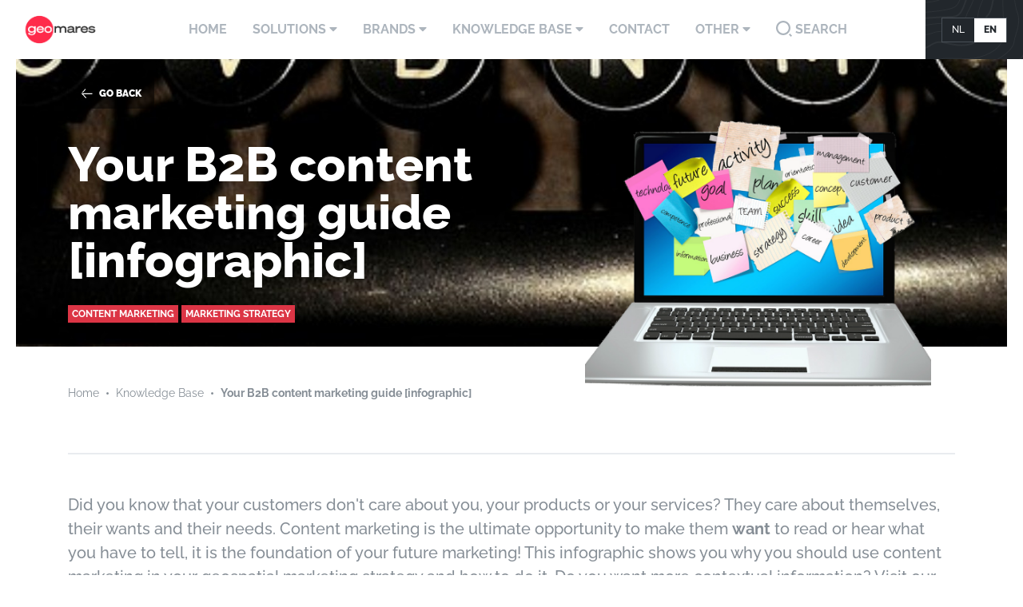

--- FILE ---
content_type: text/html; charset=UTF-8
request_url: https://geomares-marketing.com/en/blog/your-b2b-content-marketing-guide-infographic
body_size: 8463
content:
	<!DOCTYPE html>
	<html lang="en">
	<head>
						<meta charset="utf-8" />
			<meta http-equiv="X-UA-Compatible" content="IE=edge" />
							<meta name="viewport" content="width=device-width, initial-scale=1">
				<meta name="author" content="FIZZ Marketing & Communicatie" />
						<title>Your B2B content marketing guide [infographic] | Geomares</title>
<meta name="description" content="A guide to grow your business through engaging content." />
<meta name="keywords" content="" />
<meta property="og:title" content="Your B2B content marketing guide [infographic] | Geomares" />
<meta property="og:description" content="A guide to grow your business through engaging content." />


													<script src="/bundles/fizzwebsite/js/cookie.js"></script>
									<script src="/bundles/app/js/ie10-viewport-bug-workaround.js"></script>
									<script src="/bundles/app/js/vendor/fontawesome-all.min.js"></script>
									<script src="/bundles/app/node_modules/jquery/dist/jquery.min.js"></script>
									<script src="/bundles/app/node_modules/popper.js/dist/umd/popper.min.js"></script>
									<script src="/bundles/app/node_modules/bootstrap/dist/js/bootstrap.min.js"></script>
									<script src="/bundles/app/node_modules/flickity/dist/flickity.pkgd.min.js"></script>
									<script src="/bundles/app/node_modules/jquery-circle-progress/dist/circle-progress.min.js"></script>
									<script src="/bundles/app/js/main.js"></script>
									<script src="/bundles/fosjsrouting/js/router.js"></script>
									<script src="https://www.google.com/recaptcha/api.js"></script>
									<script src="/en/js/routing?callback=fos.Router.setData"></script>
							
	<script>function asset(asset) {
			return '/' + asset;
		}</script>
				<link rel="stylesheet" type="text/css" href="/bundles/app/stylesheets/bootstrap.css" />
																<link rel="stylesheet" type="text/css" href="/bundles/app/stylesheets/main.css" />
									<link rel="stylesheet" type="text/css" href="/bundles/app/node_modules/flickity/dist/flickity.min.css" />
							
	<style type="text/css">@font-face {font-family:Raleway;font-style:normal;font-weight:100;src:url(/cf-fonts/s/raleway/5.0.16/vietnamese/100/normal.woff2);unicode-range:U+0102-0103,U+0110-0111,U+0128-0129,U+0168-0169,U+01A0-01A1,U+01AF-01B0,U+0300-0301,U+0303-0304,U+0308-0309,U+0323,U+0329,U+1EA0-1EF9,U+20AB;font-display:swap;}@font-face {font-family:Raleway;font-style:normal;font-weight:100;src:url(/cf-fonts/s/raleway/5.0.16/cyrillic/100/normal.woff2);unicode-range:U+0301,U+0400-045F,U+0490-0491,U+04B0-04B1,U+2116;font-display:swap;}@font-face {font-family:Raleway;font-style:normal;font-weight:100;src:url(/cf-fonts/s/raleway/5.0.16/cyrillic-ext/100/normal.woff2);unicode-range:U+0460-052F,U+1C80-1C88,U+20B4,U+2DE0-2DFF,U+A640-A69F,U+FE2E-FE2F;font-display:swap;}@font-face {font-family:Raleway;font-style:normal;font-weight:100;src:url(/cf-fonts/s/raleway/5.0.16/latin/100/normal.woff2);unicode-range:U+0000-00FF,U+0131,U+0152-0153,U+02BB-02BC,U+02C6,U+02DA,U+02DC,U+0304,U+0308,U+0329,U+2000-206F,U+2074,U+20AC,U+2122,U+2191,U+2193,U+2212,U+2215,U+FEFF,U+FFFD;font-display:swap;}@font-face {font-family:Raleway;font-style:normal;font-weight:100;src:url(/cf-fonts/s/raleway/5.0.16/latin-ext/100/normal.woff2);unicode-range:U+0100-02AF,U+0304,U+0308,U+0329,U+1E00-1E9F,U+1EF2-1EFF,U+2020,U+20A0-20AB,U+20AD-20CF,U+2113,U+2C60-2C7F,U+A720-A7FF;font-display:swap;}@font-face {font-family:Raleway;font-style:normal;font-weight:200;src:url(/cf-fonts/s/raleway/5.0.16/vietnamese/200/normal.woff2);unicode-range:U+0102-0103,U+0110-0111,U+0128-0129,U+0168-0169,U+01A0-01A1,U+01AF-01B0,U+0300-0301,U+0303-0304,U+0308-0309,U+0323,U+0329,U+1EA0-1EF9,U+20AB;font-display:swap;}@font-face {font-family:Raleway;font-style:normal;font-weight:200;src:url(/cf-fonts/s/raleway/5.0.16/latin/200/normal.woff2);unicode-range:U+0000-00FF,U+0131,U+0152-0153,U+02BB-02BC,U+02C6,U+02DA,U+02DC,U+0304,U+0308,U+0329,U+2000-206F,U+2074,U+20AC,U+2122,U+2191,U+2193,U+2212,U+2215,U+FEFF,U+FFFD;font-display:swap;}@font-face {font-family:Raleway;font-style:normal;font-weight:200;src:url(/cf-fonts/s/raleway/5.0.16/latin-ext/200/normal.woff2);unicode-range:U+0100-02AF,U+0304,U+0308,U+0329,U+1E00-1E9F,U+1EF2-1EFF,U+2020,U+20A0-20AB,U+20AD-20CF,U+2113,U+2C60-2C7F,U+A720-A7FF;font-display:swap;}@font-face {font-family:Raleway;font-style:normal;font-weight:200;src:url(/cf-fonts/s/raleway/5.0.16/cyrillic/200/normal.woff2);unicode-range:U+0301,U+0400-045F,U+0490-0491,U+04B0-04B1,U+2116;font-display:swap;}@font-face {font-family:Raleway;font-style:normal;font-weight:200;src:url(/cf-fonts/s/raleway/5.0.16/cyrillic-ext/200/normal.woff2);unicode-range:U+0460-052F,U+1C80-1C88,U+20B4,U+2DE0-2DFF,U+A640-A69F,U+FE2E-FE2F;font-display:swap;}@font-face {font-family:Raleway;font-style:normal;font-weight:300;src:url(/cf-fonts/s/raleway/5.0.16/cyrillic-ext/300/normal.woff2);unicode-range:U+0460-052F,U+1C80-1C88,U+20B4,U+2DE0-2DFF,U+A640-A69F,U+FE2E-FE2F;font-display:swap;}@font-face {font-family:Raleway;font-style:normal;font-weight:300;src:url(/cf-fonts/s/raleway/5.0.16/cyrillic/300/normal.woff2);unicode-range:U+0301,U+0400-045F,U+0490-0491,U+04B0-04B1,U+2116;font-display:swap;}@font-face {font-family:Raleway;font-style:normal;font-weight:300;src:url(/cf-fonts/s/raleway/5.0.16/latin-ext/300/normal.woff2);unicode-range:U+0100-02AF,U+0304,U+0308,U+0329,U+1E00-1E9F,U+1EF2-1EFF,U+2020,U+20A0-20AB,U+20AD-20CF,U+2113,U+2C60-2C7F,U+A720-A7FF;font-display:swap;}@font-face {font-family:Raleway;font-style:normal;font-weight:300;src:url(/cf-fonts/s/raleway/5.0.16/vietnamese/300/normal.woff2);unicode-range:U+0102-0103,U+0110-0111,U+0128-0129,U+0168-0169,U+01A0-01A1,U+01AF-01B0,U+0300-0301,U+0303-0304,U+0308-0309,U+0323,U+0329,U+1EA0-1EF9,U+20AB;font-display:swap;}@font-face {font-family:Raleway;font-style:normal;font-weight:300;src:url(/cf-fonts/s/raleway/5.0.16/latin/300/normal.woff2);unicode-range:U+0000-00FF,U+0131,U+0152-0153,U+02BB-02BC,U+02C6,U+02DA,U+02DC,U+0304,U+0308,U+0329,U+2000-206F,U+2074,U+20AC,U+2122,U+2191,U+2193,U+2212,U+2215,U+FEFF,U+FFFD;font-display:swap;}@font-face {font-family:Raleway;font-style:normal;font-weight:400;src:url(/cf-fonts/s/raleway/5.0.16/cyrillic/400/normal.woff2);unicode-range:U+0301,U+0400-045F,U+0490-0491,U+04B0-04B1,U+2116;font-display:swap;}@font-face {font-family:Raleway;font-style:normal;font-weight:400;src:url(/cf-fonts/s/raleway/5.0.16/cyrillic-ext/400/normal.woff2);unicode-range:U+0460-052F,U+1C80-1C88,U+20B4,U+2DE0-2DFF,U+A640-A69F,U+FE2E-FE2F;font-display:swap;}@font-face {font-family:Raleway;font-style:normal;font-weight:400;src:url(/cf-fonts/s/raleway/5.0.16/latin/400/normal.woff2);unicode-range:U+0000-00FF,U+0131,U+0152-0153,U+02BB-02BC,U+02C6,U+02DA,U+02DC,U+0304,U+0308,U+0329,U+2000-206F,U+2074,U+20AC,U+2122,U+2191,U+2193,U+2212,U+2215,U+FEFF,U+FFFD;font-display:swap;}@font-face {font-family:Raleway;font-style:normal;font-weight:400;src:url(/cf-fonts/s/raleway/5.0.16/latin-ext/400/normal.woff2);unicode-range:U+0100-02AF,U+0304,U+0308,U+0329,U+1E00-1E9F,U+1EF2-1EFF,U+2020,U+20A0-20AB,U+20AD-20CF,U+2113,U+2C60-2C7F,U+A720-A7FF;font-display:swap;}@font-face {font-family:Raleway;font-style:normal;font-weight:400;src:url(/cf-fonts/s/raleway/5.0.16/vietnamese/400/normal.woff2);unicode-range:U+0102-0103,U+0110-0111,U+0128-0129,U+0168-0169,U+01A0-01A1,U+01AF-01B0,U+0300-0301,U+0303-0304,U+0308-0309,U+0323,U+0329,U+1EA0-1EF9,U+20AB;font-display:swap;}@font-face {font-family:Raleway;font-style:normal;font-weight:500;src:url(/cf-fonts/s/raleway/5.0.16/cyrillic/500/normal.woff2);unicode-range:U+0301,U+0400-045F,U+0490-0491,U+04B0-04B1,U+2116;font-display:swap;}@font-face {font-family:Raleway;font-style:normal;font-weight:500;src:url(/cf-fonts/s/raleway/5.0.16/latin/500/normal.woff2);unicode-range:U+0000-00FF,U+0131,U+0152-0153,U+02BB-02BC,U+02C6,U+02DA,U+02DC,U+0304,U+0308,U+0329,U+2000-206F,U+2074,U+20AC,U+2122,U+2191,U+2193,U+2212,U+2215,U+FEFF,U+FFFD;font-display:swap;}@font-face {font-family:Raleway;font-style:normal;font-weight:500;src:url(/cf-fonts/s/raleway/5.0.16/latin-ext/500/normal.woff2);unicode-range:U+0100-02AF,U+0304,U+0308,U+0329,U+1E00-1E9F,U+1EF2-1EFF,U+2020,U+20A0-20AB,U+20AD-20CF,U+2113,U+2C60-2C7F,U+A720-A7FF;font-display:swap;}@font-face {font-family:Raleway;font-style:normal;font-weight:500;src:url(/cf-fonts/s/raleway/5.0.16/cyrillic-ext/500/normal.woff2);unicode-range:U+0460-052F,U+1C80-1C88,U+20B4,U+2DE0-2DFF,U+A640-A69F,U+FE2E-FE2F;font-display:swap;}@font-face {font-family:Raleway;font-style:normal;font-weight:500;src:url(/cf-fonts/s/raleway/5.0.16/vietnamese/500/normal.woff2);unicode-range:U+0102-0103,U+0110-0111,U+0128-0129,U+0168-0169,U+01A0-01A1,U+01AF-01B0,U+0300-0301,U+0303-0304,U+0308-0309,U+0323,U+0329,U+1EA0-1EF9,U+20AB;font-display:swap;}@font-face {font-family:Raleway;font-style:normal;font-weight:600;src:url(/cf-fonts/s/raleway/5.0.16/latin/600/normal.woff2);unicode-range:U+0000-00FF,U+0131,U+0152-0153,U+02BB-02BC,U+02C6,U+02DA,U+02DC,U+0304,U+0308,U+0329,U+2000-206F,U+2074,U+20AC,U+2122,U+2191,U+2193,U+2212,U+2215,U+FEFF,U+FFFD;font-display:swap;}@font-face {font-family:Raleway;font-style:normal;font-weight:600;src:url(/cf-fonts/s/raleway/5.0.16/vietnamese/600/normal.woff2);unicode-range:U+0102-0103,U+0110-0111,U+0128-0129,U+0168-0169,U+01A0-01A1,U+01AF-01B0,U+0300-0301,U+0303-0304,U+0308-0309,U+0323,U+0329,U+1EA0-1EF9,U+20AB;font-display:swap;}@font-face {font-family:Raleway;font-style:normal;font-weight:600;src:url(/cf-fonts/s/raleway/5.0.16/cyrillic/600/normal.woff2);unicode-range:U+0301,U+0400-045F,U+0490-0491,U+04B0-04B1,U+2116;font-display:swap;}@font-face {font-family:Raleway;font-style:normal;font-weight:600;src:url(/cf-fonts/s/raleway/5.0.16/cyrillic-ext/600/normal.woff2);unicode-range:U+0460-052F,U+1C80-1C88,U+20B4,U+2DE0-2DFF,U+A640-A69F,U+FE2E-FE2F;font-display:swap;}@font-face {font-family:Raleway;font-style:normal;font-weight:600;src:url(/cf-fonts/s/raleway/5.0.16/latin-ext/600/normal.woff2);unicode-range:U+0100-02AF,U+0304,U+0308,U+0329,U+1E00-1E9F,U+1EF2-1EFF,U+2020,U+20A0-20AB,U+20AD-20CF,U+2113,U+2C60-2C7F,U+A720-A7FF;font-display:swap;}@font-face {font-family:Raleway;font-style:normal;font-weight:700;src:url(/cf-fonts/s/raleway/5.0.16/latin/700/normal.woff2);unicode-range:U+0000-00FF,U+0131,U+0152-0153,U+02BB-02BC,U+02C6,U+02DA,U+02DC,U+0304,U+0308,U+0329,U+2000-206F,U+2074,U+20AC,U+2122,U+2191,U+2193,U+2212,U+2215,U+FEFF,U+FFFD;font-display:swap;}@font-face {font-family:Raleway;font-style:normal;font-weight:700;src:url(/cf-fonts/s/raleway/5.0.16/cyrillic/700/normal.woff2);unicode-range:U+0301,U+0400-045F,U+0490-0491,U+04B0-04B1,U+2116;font-display:swap;}@font-face {font-family:Raleway;font-style:normal;font-weight:700;src:url(/cf-fonts/s/raleway/5.0.16/latin-ext/700/normal.woff2);unicode-range:U+0100-02AF,U+0304,U+0308,U+0329,U+1E00-1E9F,U+1EF2-1EFF,U+2020,U+20A0-20AB,U+20AD-20CF,U+2113,U+2C60-2C7F,U+A720-A7FF;font-display:swap;}@font-face {font-family:Raleway;font-style:normal;font-weight:700;src:url(/cf-fonts/s/raleway/5.0.16/vietnamese/700/normal.woff2);unicode-range:U+0102-0103,U+0110-0111,U+0128-0129,U+0168-0169,U+01A0-01A1,U+01AF-01B0,U+0300-0301,U+0303-0304,U+0308-0309,U+0323,U+0329,U+1EA0-1EF9,U+20AB;font-display:swap;}@font-face {font-family:Raleway;font-style:normal;font-weight:700;src:url(/cf-fonts/s/raleway/5.0.16/cyrillic-ext/700/normal.woff2);unicode-range:U+0460-052F,U+1C80-1C88,U+20B4,U+2DE0-2DFF,U+A640-A69F,U+FE2E-FE2F;font-display:swap;}@font-face {font-family:Raleway;font-style:normal;font-weight:800;src:url(/cf-fonts/s/raleway/5.0.16/vietnamese/800/normal.woff2);unicode-range:U+0102-0103,U+0110-0111,U+0128-0129,U+0168-0169,U+01A0-01A1,U+01AF-01B0,U+0300-0301,U+0303-0304,U+0308-0309,U+0323,U+0329,U+1EA0-1EF9,U+20AB;font-display:swap;}@font-face {font-family:Raleway;font-style:normal;font-weight:800;src:url(/cf-fonts/s/raleway/5.0.16/cyrillic/800/normal.woff2);unicode-range:U+0301,U+0400-045F,U+0490-0491,U+04B0-04B1,U+2116;font-display:swap;}@font-face {font-family:Raleway;font-style:normal;font-weight:800;src:url(/cf-fonts/s/raleway/5.0.16/latin-ext/800/normal.woff2);unicode-range:U+0100-02AF,U+0304,U+0308,U+0329,U+1E00-1E9F,U+1EF2-1EFF,U+2020,U+20A0-20AB,U+20AD-20CF,U+2113,U+2C60-2C7F,U+A720-A7FF;font-display:swap;}@font-face {font-family:Raleway;font-style:normal;font-weight:800;src:url(/cf-fonts/s/raleway/5.0.16/latin/800/normal.woff2);unicode-range:U+0000-00FF,U+0131,U+0152-0153,U+02BB-02BC,U+02C6,U+02DA,U+02DC,U+0304,U+0308,U+0329,U+2000-206F,U+2074,U+20AC,U+2122,U+2191,U+2193,U+2212,U+2215,U+FEFF,U+FFFD;font-display:swap;}@font-face {font-family:Raleway;font-style:normal;font-weight:800;src:url(/cf-fonts/s/raleway/5.0.16/cyrillic-ext/800/normal.woff2);unicode-range:U+0460-052F,U+1C80-1C88,U+20B4,U+2DE0-2DFF,U+A640-A69F,U+FE2E-FE2F;font-display:swap;}@font-face {font-family:Raleway;font-style:normal;font-weight:900;src:url(/cf-fonts/s/raleway/5.0.16/cyrillic/900/normal.woff2);unicode-range:U+0301,U+0400-045F,U+0490-0491,U+04B0-04B1,U+2116;font-display:swap;}@font-face {font-family:Raleway;font-style:normal;font-weight:900;src:url(/cf-fonts/s/raleway/5.0.16/latin-ext/900/normal.woff2);unicode-range:U+0100-02AF,U+0304,U+0308,U+0329,U+1E00-1E9F,U+1EF2-1EFF,U+2020,U+20A0-20AB,U+20AD-20CF,U+2113,U+2C60-2C7F,U+A720-A7FF;font-display:swap;}@font-face {font-family:Raleway;font-style:normal;font-weight:900;src:url(/cf-fonts/s/raleway/5.0.16/cyrillic-ext/900/normal.woff2);unicode-range:U+0460-052F,U+1C80-1C88,U+20B4,U+2DE0-2DFF,U+A640-A69F,U+FE2E-FE2F;font-display:swap;}@font-face {font-family:Raleway;font-style:normal;font-weight:900;src:url(/cf-fonts/s/raleway/5.0.16/vietnamese/900/normal.woff2);unicode-range:U+0102-0103,U+0110-0111,U+0128-0129,U+0168-0169,U+01A0-01A1,U+01AF-01B0,U+0300-0301,U+0303-0304,U+0308-0309,U+0323,U+0329,U+1EA0-1EF9,U+20AB;font-display:swap;}@font-face {font-family:Raleway;font-style:normal;font-weight:900;src:url(/cf-fonts/s/raleway/5.0.16/latin/900/normal.woff2);unicode-range:U+0000-00FF,U+0131,U+0152-0153,U+02BB-02BC,U+02C6,U+02DA,U+02DC,U+0304,U+0308,U+0329,U+2000-206F,U+2074,U+20AC,U+2122,U+2191,U+2193,U+2212,U+2215,U+FEFF,U+FFFD;font-display:swap;}</style>

	<link rel="shortcut icon" href="/favicon.ico" type="image/x-icon" />
	<link rel="apple-touch-icon" sizes="180x180" href="/bundles/app/favicons/apple-touch-icon.png" />
	<link rel="icon" type="image/png" sizes="32x32" href="/bundles/app/favicons/favicon-32x32.png" />
	<link rel="icon" type="image/png" sizes="192x192" href="/bundles/app/favicons/android-chrome-192x192.png" />
	<link rel="icon" type="image/png" sizes="16x16" href="/bundles/app/favicons/favicon-16x16.png" />
	<link rel="mask-icon" href="/bundles/app/favicons/safari-pinned-tab.svg" color="#3cbcba" />
	<meta name="theme-color" content="#3cbcba" />
		
	<!-- Google Tag Manager -->
	<script>(function(w,d,s,l,i){w[l]=w[l]||[];w[l].push({'gtm.start':
				new Date().getTime(),event:'gtm.js'});var f=d.getElementsByTagName(s)[0],
			j=d.createElement(s),dl=l!='dataLayer'?'&l='+l:'';j.async=true;j.src=
			'https://www.googletagmanager.com/gtm.js?id='+i+dl;f.parentNode.insertBefore(j,f);
		})(window,document,'script','dataLayer','GTM-NQ3SBQP');</script>
			</head>
		<body >
	<!-- Google Tag Manager (noscript) -->
	<noscript><iframe src="https://www.googletagmanager.com/ns.html?id=GTM-NQ3SBQP"
					  height="0" width="0" style="display:none;visibility:hidden"></iframe></noscript>
	<!-- End Google Tag Manager (noscript) -->
		<div class="wrapper-container">
			<!-- Navbar -->
			<nav class="navbar navbar-expand-lg navbar-dark bg-light">
				<button class="navbar-toggler" type="button" data-toggle="collapse" data-target="#navbarsStandard" aria-controls="navbarsStandard" aria-expanded="false" aria-label="Toggle navigation">
					<span class="navbar-toggler-icon"></span>
				</button>
				<a class="navbar-brand" href="/en/">
					<img src="/bundles/app/assets/images/logos/geomares-publishing.png" height="48" width="119" alt="Geomares Publishing logo" />
				</a>

				<div class="collapse navbar-collapse" id="navbarsStandard">
											<ul class="navbar-nav mx-auto main-menu  ">
						    									
										<li class="first nav-item">																		<a href="/" class="nav-link hvr-underline-from-left">
		Home
		</a>
								
		</li>
	
    											
															<li class="nav-item dropdown">							<a href="#" class="nav-link hvr-underline-from-left" data-toggle="dropdown" aria-haspopup="true" aria-expanded="false" style="white-space: nowrap">
			Solutions&nbsp;<i class="fa fa-caret-down"></i>
		</a>
												<ul class=" menu_level_1 dropdown-menu">
						    							
										<li class="first">																		<a href="/en/solutions/print-advertising" class="dropdown-item">
		Print Advertising
		</a>
								
		</li>
	
    							
										<li>																		<a href="/en/solutions/sponsored-content" class="dropdown-item">
		Sponsored Content
		</a>
								
		</li>
	
    							
										<li>																		<a href="/en/solutions/advanced-targeted-marketing" class="dropdown-item">
		Advanced Targeted Marketing
		</a>
								
		</li>
	
    							
										<li>																		<a href="/en/solutions/custom-marketing-and-research" class="dropdown-item">
		Custom Marketing and Research
		</a>
								
		</li>
	
    							
										<li>																		<a href="/en/solutions/digital-advertising" class="dropdown-item">
		Digital Advertising
		</a>
								
		</li>
	
    							
										<li>																		<a href="/en/solutions/social-media-marketing" class="dropdown-item">
		Social Media Marketing
		</a>
								
		</li>
	
    							
										<li class="last">																		<a href="/en/solutions/direct-email-marketing" class="dropdown-item">
		Direct Email Marketing
		</a>
								
		</li>
	

					</ul>
	
		</li>
	
    											
															<li class="nav-item dropdown">							<a href="#" class="nav-link hvr-underline-from-left" data-toggle="dropdown" aria-haspopup="true" aria-expanded="false" style="white-space: nowrap">
			Brands&nbsp;<i class="fa fa-caret-down"></i>
		</a>
												<ul class=" menu_level_1 dropdown-menu">
						    							
										<li class="first">																		<a href="/en/brand/gim-international" class="dropdown-item">
		GIM International
		</a>
								
		</li>
	
    							
										<li>																		<a href="/en/brand/hydro-international" class="dropdown-item">
		Hydro International
		</a>
								
		</li>
	
    							
										<li>																		<a href="/en/brand/geo-matching" class="dropdown-item">
		Geo-matching
		</a>
								
		</li>
	
    							
										<li>																		<a href="/en/brand/products4engineers" class="dropdown-item">
		Products4Engineers
		</a>
								
		</li>
	
    							
										<li class="last">																		<a href="/en/brand/bouwproducten" class="dropdown-item">
		Bouwproducten
		</a>
								
		</li>
	

					</ul>
	
		</li>
	
    											
															<li class="nav-item dropdown">							<a href="#" class="nav-link hvr-underline-from-left" data-toggle="dropdown" aria-haspopup="true" aria-expanded="false" style="white-space: nowrap">
			Knowledge Base&nbsp;<i class="fa fa-caret-down"></i>
		</a>
												<ul class=" menu_level_1 dropdown-menu">
						    							
										<li class="first">																		<a href="/en/case-studies" class="dropdown-item">
		Case studies
		</a>
								
		</li>
	
    							
										<li class="last">																		<a href="/en/blogs" class="dropdown-item">
		Blogs
		</a>
								
		</li>
	

					</ul>
	
		</li>
	
    									
										<li class="nav-item">																		<a href="/en/contact" class="nav-link hvr-underline-from-left">
		Contact
		</a>
								
		</li>
	
    											
															<li class="last nav-item dropdown">							<a href="#" class="nav-link hvr-underline-from-left" data-toggle="dropdown" aria-haspopup="true" aria-expanded="false" style="white-space: nowrap">
			Other&nbsp;<i class="fa fa-caret-down"></i>
		</a>
												<ul class=" menu_level_1 dropdown-menu">
						    							
										<li class="first">																		<a href="/en/about-geomares" class="dropdown-item">
		About Geomares
		</a>
								
		</li>
	
    							
										<li>																		<a href="/en/meet-our-team" class="dropdown-item">
		Meet Our Team
		</a>
								
		</li>
	
    							
										<li>																		<a href="/en/newsletter" class="dropdown-item">
		Newsletter
		</a>
								
		</li>
	
    							
										<li>																		<a href="/en/material-specifications" class="dropdown-item">
		Material specifications
		</a>
								
		</li>
	
    							
										<li class="last">																		<a href="/en/working-with-geomares" class="dropdown-item">
		Working with Geomares
		</a>
								
		</li>
	

					</ul>
	
		</li>
	

							<li class="nav-item">
					<a class="nav-link" href="/en/search" style="white-space: nowrap">
						<img class="icon-search" src="/bundles/app/assets/images/icons/search.svg" height="20" width="20" alt="Search button" /> Search
					</a>
				</li>
					</ul>
	

				</div>
				<div class="multi-language-bg bg-offset">
					<div class="multi-language my-2 my-md-0">
						<ul>
														<li>
								<a href="/nl/blog/jouw-b2b-content-marketing-guide-infographic">
									NL
								</a>
							</li>
														<li class="active">
								<a href="/en/blog/your-b2b-content-marketing-guide-infographic">
									EN
								</a>
							</li>
													</ul>
					</div>
				</div>
			</nav>

			
										
		<!-- Hero - Medium -->
		<section class="hero hero--medium mx-20" style="background-image: url('/uploads/default/t/y/typewriter-2.jpg');">
			<div class="container h-100">
				<div class="row h-100 d-flex align-items-center w-100">
					<div class="col-md-7">
													<a href="/en/knowledge-base" class="go-back mb-5">
								<img src="/bundles/app/assets/images/icons/arrow-right-white.svg" height="12" width="15" />
								Go back
							</a>
												<h1 class="display-1 mb-4 mt-5">
							Your B2B content marketing guide [infographic]
						</h1>
																					<div class="label d-inline-block position-relative">
									Content Marketing
								</div>
															<div class="label d-inline-block position-relative">
									Marketing Strategy
								</div>
																		</div>
					<div class="col-md-5 blog-header-img d-none d-md-inline-block">
						<img class="img-fluid" src="/uploads/default/l/a/laptop-social-0.png" alt="Your B2B content marketing guide [infographic]" />
					</div>
				</div>
			</div>
		</section>
	
	<!-- Breadcrumbs -->
	<section id="breadcrumbs" class="mb-5 mt-5">
		<div class="container">
			<div class="row">
				<div class="col-12">
					<nav aria-label="breadcrumb">
						<ol class="breadcrumb">
							<li class="breadcrumb-item"><a href="/en/">Home</a></li>
															<li class="breadcrumb-item"><a href="/en/knowledge-base">Knowledge Base</a></li>
														<li class="breadcrumb-item active" aria-current="page">Your B2B content marketing guide [infographic]</li>
						</ol>
					</nav>
				</div>
			</div>
		</div>
	</section>
	<!-- // Breadcrumbs -->

	<!-- Main -->
	<main class="overflow-x-hidden">
		<div class="container">
			<div class="row">
				<div class="col-md-12">
					<ul class="nav nav--anker mb-5">
											</ul>
										<div id="about" class="lead mb-4">
						<p>Did you know that your customers don&#39;t care about you, your products or your services? They care about themselves, their wants and their needs. Content marketing is the ultimate opportunity to make them&nbsp;<strong>want</strong>&nbsp;to read or hear what you have to tell, it is the foundation of your future marketing! This infographic shows you why you should use content marketing in your geospatial marketing strategy and how to do it. Do you want more contextual information? Visit our dedicated&nbsp;<a href="https://geomares-marketing.com/en/content-marketing" title="content marketing">content marketing page</a>!</p>

<p><img alt="Content Marketing infographic" class="img-fluid" src="/uploads/user/Infographics/B2B%20Content%20Marketing.jpg" style="width: 100%;" /><br />
<br />
<em>Do you want to know more about content marketing?&nbsp;Ask your questions to one of our marketing advisors via the&nbsp;<a href="https://geomares-marketing.com/en/contact">contact form</a>.</em></p>
					</div>
																								<div id="nav_download-the-infographic-0">
								<hr class="my-5" />
<div class="modal fade" id="modal_7000dc80-641c-4960-a4ca-4805e53ead24" tabindex="-1" role="dialog" aria-labelledby="modal_label_7000dc80-641c-4960-a4ca-4805e53ead24" aria-hidden="true">
	<div class="modal-dialog" role="document">
		<div class="modal-content">
			<div class="modal-header">
				<h4 class="modal-title" id="modal_label_7000dc80-641c-4960-a4ca-4805e53ead24">Download file</h4>
				<button type="button" class="close" data-dismiss="modal" aria-label="Close">
					<span aria-hidden="true">&times;</span>
				</button>
			</div>
			<div class="modal-body">
				<p>
					Please enter your email address, your requested download will be sent to your inbox so you can save and use it any time!
				</p>
				<form name="download_file_form" method="post" action="/en/download" role="form">
					<input type="hidden" name="file" id="file_7000dc80-641c-4960-a4ca-4805e53ead24" value="" />
					<div class="form-group">
						<div class="row">
							<div class="col-sm-8">
								<div class="form-group">
									<label class="control-label required" for="email_7000dc80-641c-4960-a4ca-4805e53ead24">
										Email address</label>
									<input type="email" id="email_7000dc80-641c-4960-a4ca-4805e53ead24" name="email" required="required" class="form-control">
								</div>
							</div>
							<div class="col-sm-4">
								<div class="form-group" style="padding-top: 14px;">
									<div id="managed_form_contact_submit">
										<div class="form-group">
											<button type="submit" class="g-recaptcha download-file-btn btn btn-dark mt-4 btn btn-primary" data-sitekey="6Ld4qFAUAAAAAOSwjFtm6WM8pv12DAlpPWYYPVZl" data-callback="downloadSubmit" style="height: 48px;width: 100%;">
												Submit
											</button>
										</div>
									</div>
								</div>
							</div>
						</div>
						<p style="font-size: 13px;" class="agreement">
						</p>
					</div>
				</form>
			</div>
		</div>
	</div>
</div>

<div class="attachments my-5" id="attachments_7000dc80-641c-4960-a4ca-4805e53ead24">
	<h3 class="mb-4">
		Download the infographic
	</h3>
					                
					<a
					href="#"
					target="_blank"
					class="item mb-2 email_required"
					data-file="[base64]"
					data-filename="b2b-content-marketing.pdf"
					data-agreement="By downloading this file you agree to receive our newsletter (max. 3 per month)"
			>
				<div class="row">
					<div class="col-1 text-center">
						<i class="far fa-file-pdf"></i>
					</div>
					<div class="col-7">
						<p>
							b2b-content-marketing.pdf
						</p>
					</div>
					<div class="d-none d-sm-inline-block col-4 text-right">
						<p>
							<span>657 KB</span>
							<img class="ml-3" src="/bundles/app/assets/images/icons/arrow-right-black.svg" width="18" height="14" />
						</p>
					</div>
				</div>
			</a>
			</div>
<script>
	$('.trigger_ga').click(function () {
		ga('send', 'event', 'prospect', 'download', '');
	});
	$('#attachments_7000dc80-641c-4960-a4ca-4805e53ead24 a.email_required').click(function (e) {
		e.preventDefault();
		$('#file_7000dc80-641c-4960-a4ca-4805e53ead24').val($(this).data('file'));
		$('#modal_7000dc80-641c-4960-a4ca-4805e53ead24').modal();
		$('#modal_7000dc80-641c-4960-a4ca-4805e53ead24 .agreement').text($(this).data('agreement'));
	});
	function downloadSubmit(response) {
		$('.g-recaptcha-response').val(response);
		$('#modal_7000dc80-641c-4960-a4ca-4805e53ead24 form').submit();
	}
	$('#modal_7000dc80-641c-4960-a4ca-4805e53ead24 form').submit(function(e) {
		e.preventDefault();
		$.post($(this).attr('action'), $(this).serialize(), function (data) {
			$('#modal_7000dc80-641c-4960-a4ca-4805e53ead24 .modal-body').html('<p>' + data + '</p>');
			ga('send', 'event', 'prospect', 'download', '');
		});
	});
</script>

							</div>
																														<div id="nav_sharing-is-caring-29">
								<h3 class="mb-4">
	Sharing is caring
</h3>

<div class="mb-4">
	<p>
<div class="sharethis-inline-share-buttons">&nbsp;</div>
</p>
</div>
							</div>
															</div>

				<aside class="font--small col-md-4 col-lg-3 offset-lg-1 mb-5 mb-lg-0 mt-5 mt-md-0">
									</aside>
			</div>
		</div>
	</main>

	<section id="card-carousel" class="carousel-main">
		<div class="container">
			<div class="row">
				<div class="col-12">
					<hr class="my-5" />
				</div>
			</div>
			<div class="row mb-5">
				<div class="col-sm-12">
					<h2 class="h1">
						Related
					</h2>
				</div>
			</div>
			<div class="carousel" data-flickity='{ "groupCells": true, "arrowShape": "", "draggable": false, "imagesLoaded": true }'>
														<div class="carousel-cell">
						<a href="/en/blog/why-geospatial-companies-are-focusing-on-delivering-great-content" class="card">
															<div class="label">
									Content Marketing
								</div>
																						<img class="card-img-top" src="/uploads/default/p/e/peter-tapken.jpg" alt="Card image cap">
														<div class="card-body px-0">
								<h5 class="card-title">
									Why geospatial companies are focusing on delivering great content
								</h5>
								<p class="card-text">
									Geo-matching started in 2012 as the first product comparison website in the geomatics sector. We focused on providing highly technical product comparison, but soon realized that users need context to find a suitable solution. A Geo-matching&#39;s perspective on the effectiveness of geospatial success stories.<br />
<br />
<br />
<br />
Geo-matching has been completely revamped and transformed from a basic product com
								</p>
								<div class="read-more">
									Read more
									<div class="bar">
									</div>
								</div>
							</div>
						</a>
					</div>
														<div class="carousel-cell">
						<a href="/en/blog/what-is-content-marketing-and-why-should-you-start-using-it" class="card">
															<div class="label">
									Content Marketing
								</div>
																						<img class="card-img-top" src="/uploads/default/w/o/wordpress.jpg" alt="Card image cap">
														<div class="card-body px-0">
								<h5 class="card-title">
									What is content marketing and why should you start using it?
								</h5>
								<p class="card-text">
									At Geomares, we have many years of experience in making trade magazines, websites, newsletters and many other forms of content. &lsquo;Content&rsquo; is a word that has been cropping up everywhere over the last few years and is also associated with all sorts of information formats. But what is content exactly? And, perhaps even more importantly, why and how should you use it in your marketing stra
								</p>
								<div class="read-more">
									Read more
									<div class="bar">
									</div>
								</div>
							</div>
						</a>
					</div>
														<div class="carousel-cell">
						<a href="/en/blog/developing-a-content-marketing-strategy-in-a-niche-market" class="card">
																								<div class="label">
										Content Marketing
									</div>
																														<img class="card-img-top" src="/uploads/default/s/c/schaken.jpg" alt="Card image cap">
														<div class="card-body px-0">
								<h5 class="card-title">
									Developing a content marketing strategy in a niche market
								</h5>
								<p class="card-text">
									According to the B2B Content Marketing Benchmarks for 2017, 61% of companies that are good at content marketing have a documented content marketing strategy. For companies that are less successful with content marketing, this percentage is only 13%. The same report states that 72% of successful organisations indicate that their strategy plays an important role in their success. In short, it is tim
								</p>
								<div class="read-more">
									Read more
									<div class="bar">
									</div>
								</div>
							</div>
						</a>
					</div>
														<div class="carousel-cell">
						<a href="/en/blog/ten-b2b-content-marketing-goals" class="card">
															<div class="label">
									Content Marketing
								</div>
																						<img class="card-img-top" src="/uploads/default/k/e/key.jpg" alt="Card image cap">
														<div class="card-body px-0">
								<h5 class="card-title">
									Ten B2B content marketing goals
								</h5>
								<p class="card-text">
									When you speak to our marketing advisors, one of the first questions they ask will always focus on the goal(s) of your marketing campaign. And this is no different when making your B2B content marketing strategy. The first step in creating a strong strategy is to determine your goals. What would be the point in creating, publishing and sharing content, if you have absolutely no idea what goals you
								</p>
								<div class="read-more">
									Read more
									<div class="bar">
									</div>
								</div>
							</div>
						</a>
					</div>
														<div class="carousel-cell">
						<a href="/en/blog/content-marketing-topics-and-how-to-determine-them" class="card">
															<div class="label">
									Content Marketing
								</div>
																						<img class="card-img-top" src="/uploads/default/o/n/once-upon-a-time.jpg" alt="Card image cap">
														<div class="card-body px-0">
								<h5 class="card-title">
									Content marketing topics and how to determine them?
								</h5>
								<p class="card-text">
									When you have determined your goals and target group, it is time to determine the topics for your B2B content marketing plan. In the book &lsquo;Epic Content Marketing&rsquo;, Joe Pulizzi writes that customers do not care about you, your products or your services. They only care about themselves and their needs. Bear that in mind when defining relevant themes and topics for your content marketing 
								</p>
								<div class="read-more">
									Read more
									<div class="bar">
									</div>
								</div>
							</div>
						</a>
					</div>
							</div>
			<div class="row">
				<div class="col-12">
					<hr />
				</div>
			</div>
		</div>
	</section>

			<!-- Footer -->
			<footer>
				<a href="#" class="scroll-top">
					<img src="/bundles/app/assets/images/icons/arrow-right-white.svg" height="24" width="30" alt="Arrow" />
				</a>
				<section id="footer-top" class="py-5">
					<div class="container">
						<div class="row">
							<div class="col-sm-6 col-lg-3 mb-4 mb-lg-0">
								<h3 class="mb-4">
									Our brands
								</h3>
								<nav>
														<ul class=" ">
						    
                <li class="first">        <a href="/en/brand/gim-international">GIM International</a>        	
    </li>

    
                <li>        <a href="/en/brand/hydro-international">Hydro International</a>        	
    </li>

    
                <li>        <a href="/en/brand/geo-matching">Geo-matching</a>        	
    </li>

    
                <li>        <a href="/en/brand/products4engineers">Products4Engineers</a>        	
    </li>

    
                <li class="last">        <a href="/en/brand/bouwproducten">Bouwproducten</a>        	
    </li>


		</ul>
	
								</nav>
							</div>
							<div class="col-sm-6 col-lg-3 mb-4 mb-lg-0">
								<h3 class="mb-4">
									Solutions
								</h3>
								<nav>
														<ul class=" ">
						    
                <li class="first">        <a href="/en/solutions/print-advertising">Premium Display</a>        	
    </li>

    
                <li>        <a href="/en/solutions/digital-advertising">Digital Advertising</a>        	
    </li>

    
                <li>        <a href="/en/solutions/sponsored-content">Sponsored Content</a>        	
    </li>

    
                <li>        <a href="/en/solutions/advanced-targeted-marketing">Advanced Targeted Marketing</a>        	
    </li>

    
                <li class="last">        <a href="/en/solutions/custom-marketing-and-research">Custom Marketing and Research</a>        	
    </li>


		</ul>
	
								</nav>
							</div>
							<div class="col-sm-6 col-lg-3 mb-4 mb-lg-0">
								<h3 class="mb-4">
									Support
								</h3>
								<nav>
														<ul class=" ">
						    
                <li class="first">        <a href="/en/contact">Contact</a>        	
    </li>

    
                <li>        <a href="/en/material-specifications">Material specifications</a>        	
    </li>

    
                <li>        <a href="/en/knowledge-base">Knowledge base</a>        	
    </li>

    
                <li>        <a href="/en/blogs">Blogs</a>        	
    </li>

    
                <li class="last">        <a href="/en/case-studies">Case studies</a>        	
    </li>


		</ul>
	
								</nav>
							</div>
							<div class="col-sm-6 col-lg-3 mb-4 mb-lg-0">
								<h3 class="mb-4">
									About Geomares
								</h3>
								<nav>
														<ul class=" ">
						    
                <li class="first">        <a href="/en/about-geomares">Our story</a>        	
    </li>

    
                <li>        <a href="/en/meet-our-team">Meet our team</a>        	
    </li>

    
                <li>        <a href="/en/events">Events</a>        	
    </li>

    
                <li>        <a href="/en/contact">Contact</a>        	
    </li>

    
                <li>        <a href="/en/newsletter">Newsletter</a>        	
    </li>

    
                <li class="last">        <a href="/en/working-with-geomares">Working with Geomares</a>        	
    </li>


		</ul>
	
								</nav>
								<div class="social-media mt-4">
															<a href="https://www.facebook.com/GeomaresMarketing/" class="icon facebook" target="_blank">
		<i class="fab fa-facebook-f"></i>
	</a>
						<a href="https://www.linkedin.com/company/geomares-publishing/" class="icon linkedin" target="_blank">
		<i class="fab fa-linkedin-in"></i>
	</a>
						<a href="https://twitter.com/geomares" class="icon twitter" target="_blank">
		<i class="fab fa-twitter"></i>
	</a>

								</div>
							</div>
						</div>
						<div class="row my-4">
							<div class="col-12">
								<hr />
							</div>
						</div>
						<div class="row my-4">
							<div class="col-12">
								<div class="row d-flex align-items-center">
									<div class="col-xl-2">
										<h3 class="font-italic d-inline-block mb-4 mb-xl-0">
											I want to&hellip;
										</h3>
									</div>
									<div class="col-xl-10">
																																												<a class="btn btn-outline-light mb-3 mb-lg-0" href="/en/about-geomares" role="button">
													Grow my business
												</a>
																																																							<a class="btn btn-outline-light mb-3 mb-lg-0" href="/en/knowledge-base" role="button">
													Be inspired
												</a>
																																																							<a class="btn btn-outline-light mb-3 mb-lg-0" href="/en/contact" role="button">
													Get in touch
												</a>
																														</div>
								</div>
							</div>
						</div>
					</div>
				</section>
				<section id="footer-bottom">
					<div class="container">
						<div class="row">
							<div class="col-lg-4">
								<div class="copyright d-flex justify-content-center justify-content-lg-start w-100">
									&copy; 2026 Geomares BV
								</div>
							</div>
							<div class="col-lg-8 d-flex text-center justify-content-center justify-content-lg-end w-100">
								<nav>
														<ul class=" ">
						    
                <li class="first">        <a href="/en/privacy-statement">Privacy Statement</a>        	
    </li>

    
                <li>        <a href="/en/terms-conditions">Terms &amp; Conditions</a>        	
    </li>

    
                <li class="last">        <a href="/en/cookies">Cookies</a>        	
    </li>


		</ul>
	
								</nav>
							</div>
						</div>
					</div>
				</section>
			</footer>
		</div>

		<script>
			$('.popover-dismiss').popover({
				trigger: 'focus'
			})
		</script>

		<script src="/bundles/app/js/vendor/jquery.matchHeight.js"></script>
		<script src="//cdnjs.cloudflare.com/ajax/libs/raphael/2.1.0/raphael-min.js"></script>
		<script src="//cdnjs.cloudflare.com/ajax/libs/morris.js/0.5.1/morris.min.js"></script>
		<script>
			$(function() {
				$('.card-text').matchHeight();
			});
			$(document).on('click', 'a[href^="#"]', function (e) {
				if($(this).attr('href') == '#') {
					return;
				}
				e.preventDefault();
				var scrollTo = $($(this).attr('href'));
				if( typeof scrollTo != 'undefined' && typeof scrollTo.offset() != 'undefined')
				{
					$('html, body').animate({
							scrollTop: scrollTo.offset().top
						},
						{
							duration: 800
						});
				}
			});
		</script>
	<script type="text/javascript">
		var _paq = _paq || [];
		_paq.push(['trackPageView']);
		_paq.push(['enableLinkTracking']);
		(function() {
			var u="https://www.geomares-data.com/";
			_paq.push(['setTrackerUrl', u+'piwik.php']);
			_paq.push(['setSiteId', '11']);
			var d=document, g=d.createElement('script'), s=d.getElementsByTagName('script')[0];
			g.type='text/javascript'; g.async=true; g.defer=true; g.src=u+'piwik.js'; s.parentNode.insertBefore(g,s);
		})();
	</script>
	<script defer src="https://static.cloudflareinsights.com/beacon.min.js/vcd15cbe7772f49c399c6a5babf22c1241717689176015" integrity="sha512-ZpsOmlRQV6y907TI0dKBHq9Md29nnaEIPlkf84rnaERnq6zvWvPUqr2ft8M1aS28oN72PdrCzSjY4U6VaAw1EQ==" data-cf-beacon='{"version":"2024.11.0","token":"ccf66eba8aab439cae053f20006fe8ef","r":1,"server_timing":{"name":{"cfCacheStatus":true,"cfEdge":true,"cfExtPri":true,"cfL4":true,"cfOrigin":true,"cfSpeedBrain":true},"location_startswith":null}}' crossorigin="anonymous"></script>
</body>
	</html>


--- FILE ---
content_type: text/html; charset=utf-8
request_url: https://www.google.com/recaptcha/api2/anchor?ar=1&k=6Ld4qFAUAAAAAOSwjFtm6WM8pv12DAlpPWYYPVZl&co=aHR0cHM6Ly9nZW9tYXJlcy1tYXJrZXRpbmcuY29tOjQ0Mw..&hl=en&v=PoyoqOPhxBO7pBk68S4YbpHZ&size=invisible&anchor-ms=20000&execute-ms=30000&cb=dqjb3wytxuty
body_size: 49332
content:
<!DOCTYPE HTML><html dir="ltr" lang="en"><head><meta http-equiv="Content-Type" content="text/html; charset=UTF-8">
<meta http-equiv="X-UA-Compatible" content="IE=edge">
<title>reCAPTCHA</title>
<style type="text/css">
/* cyrillic-ext */
@font-face {
  font-family: 'Roboto';
  font-style: normal;
  font-weight: 400;
  font-stretch: 100%;
  src: url(//fonts.gstatic.com/s/roboto/v48/KFO7CnqEu92Fr1ME7kSn66aGLdTylUAMa3GUBHMdazTgWw.woff2) format('woff2');
  unicode-range: U+0460-052F, U+1C80-1C8A, U+20B4, U+2DE0-2DFF, U+A640-A69F, U+FE2E-FE2F;
}
/* cyrillic */
@font-face {
  font-family: 'Roboto';
  font-style: normal;
  font-weight: 400;
  font-stretch: 100%;
  src: url(//fonts.gstatic.com/s/roboto/v48/KFO7CnqEu92Fr1ME7kSn66aGLdTylUAMa3iUBHMdazTgWw.woff2) format('woff2');
  unicode-range: U+0301, U+0400-045F, U+0490-0491, U+04B0-04B1, U+2116;
}
/* greek-ext */
@font-face {
  font-family: 'Roboto';
  font-style: normal;
  font-weight: 400;
  font-stretch: 100%;
  src: url(//fonts.gstatic.com/s/roboto/v48/KFO7CnqEu92Fr1ME7kSn66aGLdTylUAMa3CUBHMdazTgWw.woff2) format('woff2');
  unicode-range: U+1F00-1FFF;
}
/* greek */
@font-face {
  font-family: 'Roboto';
  font-style: normal;
  font-weight: 400;
  font-stretch: 100%;
  src: url(//fonts.gstatic.com/s/roboto/v48/KFO7CnqEu92Fr1ME7kSn66aGLdTylUAMa3-UBHMdazTgWw.woff2) format('woff2');
  unicode-range: U+0370-0377, U+037A-037F, U+0384-038A, U+038C, U+038E-03A1, U+03A3-03FF;
}
/* math */
@font-face {
  font-family: 'Roboto';
  font-style: normal;
  font-weight: 400;
  font-stretch: 100%;
  src: url(//fonts.gstatic.com/s/roboto/v48/KFO7CnqEu92Fr1ME7kSn66aGLdTylUAMawCUBHMdazTgWw.woff2) format('woff2');
  unicode-range: U+0302-0303, U+0305, U+0307-0308, U+0310, U+0312, U+0315, U+031A, U+0326-0327, U+032C, U+032F-0330, U+0332-0333, U+0338, U+033A, U+0346, U+034D, U+0391-03A1, U+03A3-03A9, U+03B1-03C9, U+03D1, U+03D5-03D6, U+03F0-03F1, U+03F4-03F5, U+2016-2017, U+2034-2038, U+203C, U+2040, U+2043, U+2047, U+2050, U+2057, U+205F, U+2070-2071, U+2074-208E, U+2090-209C, U+20D0-20DC, U+20E1, U+20E5-20EF, U+2100-2112, U+2114-2115, U+2117-2121, U+2123-214F, U+2190, U+2192, U+2194-21AE, U+21B0-21E5, U+21F1-21F2, U+21F4-2211, U+2213-2214, U+2216-22FF, U+2308-230B, U+2310, U+2319, U+231C-2321, U+2336-237A, U+237C, U+2395, U+239B-23B7, U+23D0, U+23DC-23E1, U+2474-2475, U+25AF, U+25B3, U+25B7, U+25BD, U+25C1, U+25CA, U+25CC, U+25FB, U+266D-266F, U+27C0-27FF, U+2900-2AFF, U+2B0E-2B11, U+2B30-2B4C, U+2BFE, U+3030, U+FF5B, U+FF5D, U+1D400-1D7FF, U+1EE00-1EEFF;
}
/* symbols */
@font-face {
  font-family: 'Roboto';
  font-style: normal;
  font-weight: 400;
  font-stretch: 100%;
  src: url(//fonts.gstatic.com/s/roboto/v48/KFO7CnqEu92Fr1ME7kSn66aGLdTylUAMaxKUBHMdazTgWw.woff2) format('woff2');
  unicode-range: U+0001-000C, U+000E-001F, U+007F-009F, U+20DD-20E0, U+20E2-20E4, U+2150-218F, U+2190, U+2192, U+2194-2199, U+21AF, U+21E6-21F0, U+21F3, U+2218-2219, U+2299, U+22C4-22C6, U+2300-243F, U+2440-244A, U+2460-24FF, U+25A0-27BF, U+2800-28FF, U+2921-2922, U+2981, U+29BF, U+29EB, U+2B00-2BFF, U+4DC0-4DFF, U+FFF9-FFFB, U+10140-1018E, U+10190-1019C, U+101A0, U+101D0-101FD, U+102E0-102FB, U+10E60-10E7E, U+1D2C0-1D2D3, U+1D2E0-1D37F, U+1F000-1F0FF, U+1F100-1F1AD, U+1F1E6-1F1FF, U+1F30D-1F30F, U+1F315, U+1F31C, U+1F31E, U+1F320-1F32C, U+1F336, U+1F378, U+1F37D, U+1F382, U+1F393-1F39F, U+1F3A7-1F3A8, U+1F3AC-1F3AF, U+1F3C2, U+1F3C4-1F3C6, U+1F3CA-1F3CE, U+1F3D4-1F3E0, U+1F3ED, U+1F3F1-1F3F3, U+1F3F5-1F3F7, U+1F408, U+1F415, U+1F41F, U+1F426, U+1F43F, U+1F441-1F442, U+1F444, U+1F446-1F449, U+1F44C-1F44E, U+1F453, U+1F46A, U+1F47D, U+1F4A3, U+1F4B0, U+1F4B3, U+1F4B9, U+1F4BB, U+1F4BF, U+1F4C8-1F4CB, U+1F4D6, U+1F4DA, U+1F4DF, U+1F4E3-1F4E6, U+1F4EA-1F4ED, U+1F4F7, U+1F4F9-1F4FB, U+1F4FD-1F4FE, U+1F503, U+1F507-1F50B, U+1F50D, U+1F512-1F513, U+1F53E-1F54A, U+1F54F-1F5FA, U+1F610, U+1F650-1F67F, U+1F687, U+1F68D, U+1F691, U+1F694, U+1F698, U+1F6AD, U+1F6B2, U+1F6B9-1F6BA, U+1F6BC, U+1F6C6-1F6CF, U+1F6D3-1F6D7, U+1F6E0-1F6EA, U+1F6F0-1F6F3, U+1F6F7-1F6FC, U+1F700-1F7FF, U+1F800-1F80B, U+1F810-1F847, U+1F850-1F859, U+1F860-1F887, U+1F890-1F8AD, U+1F8B0-1F8BB, U+1F8C0-1F8C1, U+1F900-1F90B, U+1F93B, U+1F946, U+1F984, U+1F996, U+1F9E9, U+1FA00-1FA6F, U+1FA70-1FA7C, U+1FA80-1FA89, U+1FA8F-1FAC6, U+1FACE-1FADC, U+1FADF-1FAE9, U+1FAF0-1FAF8, U+1FB00-1FBFF;
}
/* vietnamese */
@font-face {
  font-family: 'Roboto';
  font-style: normal;
  font-weight: 400;
  font-stretch: 100%;
  src: url(//fonts.gstatic.com/s/roboto/v48/KFO7CnqEu92Fr1ME7kSn66aGLdTylUAMa3OUBHMdazTgWw.woff2) format('woff2');
  unicode-range: U+0102-0103, U+0110-0111, U+0128-0129, U+0168-0169, U+01A0-01A1, U+01AF-01B0, U+0300-0301, U+0303-0304, U+0308-0309, U+0323, U+0329, U+1EA0-1EF9, U+20AB;
}
/* latin-ext */
@font-face {
  font-family: 'Roboto';
  font-style: normal;
  font-weight: 400;
  font-stretch: 100%;
  src: url(//fonts.gstatic.com/s/roboto/v48/KFO7CnqEu92Fr1ME7kSn66aGLdTylUAMa3KUBHMdazTgWw.woff2) format('woff2');
  unicode-range: U+0100-02BA, U+02BD-02C5, U+02C7-02CC, U+02CE-02D7, U+02DD-02FF, U+0304, U+0308, U+0329, U+1D00-1DBF, U+1E00-1E9F, U+1EF2-1EFF, U+2020, U+20A0-20AB, U+20AD-20C0, U+2113, U+2C60-2C7F, U+A720-A7FF;
}
/* latin */
@font-face {
  font-family: 'Roboto';
  font-style: normal;
  font-weight: 400;
  font-stretch: 100%;
  src: url(//fonts.gstatic.com/s/roboto/v48/KFO7CnqEu92Fr1ME7kSn66aGLdTylUAMa3yUBHMdazQ.woff2) format('woff2');
  unicode-range: U+0000-00FF, U+0131, U+0152-0153, U+02BB-02BC, U+02C6, U+02DA, U+02DC, U+0304, U+0308, U+0329, U+2000-206F, U+20AC, U+2122, U+2191, U+2193, U+2212, U+2215, U+FEFF, U+FFFD;
}
/* cyrillic-ext */
@font-face {
  font-family: 'Roboto';
  font-style: normal;
  font-weight: 500;
  font-stretch: 100%;
  src: url(//fonts.gstatic.com/s/roboto/v48/KFO7CnqEu92Fr1ME7kSn66aGLdTylUAMa3GUBHMdazTgWw.woff2) format('woff2');
  unicode-range: U+0460-052F, U+1C80-1C8A, U+20B4, U+2DE0-2DFF, U+A640-A69F, U+FE2E-FE2F;
}
/* cyrillic */
@font-face {
  font-family: 'Roboto';
  font-style: normal;
  font-weight: 500;
  font-stretch: 100%;
  src: url(//fonts.gstatic.com/s/roboto/v48/KFO7CnqEu92Fr1ME7kSn66aGLdTylUAMa3iUBHMdazTgWw.woff2) format('woff2');
  unicode-range: U+0301, U+0400-045F, U+0490-0491, U+04B0-04B1, U+2116;
}
/* greek-ext */
@font-face {
  font-family: 'Roboto';
  font-style: normal;
  font-weight: 500;
  font-stretch: 100%;
  src: url(//fonts.gstatic.com/s/roboto/v48/KFO7CnqEu92Fr1ME7kSn66aGLdTylUAMa3CUBHMdazTgWw.woff2) format('woff2');
  unicode-range: U+1F00-1FFF;
}
/* greek */
@font-face {
  font-family: 'Roboto';
  font-style: normal;
  font-weight: 500;
  font-stretch: 100%;
  src: url(//fonts.gstatic.com/s/roboto/v48/KFO7CnqEu92Fr1ME7kSn66aGLdTylUAMa3-UBHMdazTgWw.woff2) format('woff2');
  unicode-range: U+0370-0377, U+037A-037F, U+0384-038A, U+038C, U+038E-03A1, U+03A3-03FF;
}
/* math */
@font-face {
  font-family: 'Roboto';
  font-style: normal;
  font-weight: 500;
  font-stretch: 100%;
  src: url(//fonts.gstatic.com/s/roboto/v48/KFO7CnqEu92Fr1ME7kSn66aGLdTylUAMawCUBHMdazTgWw.woff2) format('woff2');
  unicode-range: U+0302-0303, U+0305, U+0307-0308, U+0310, U+0312, U+0315, U+031A, U+0326-0327, U+032C, U+032F-0330, U+0332-0333, U+0338, U+033A, U+0346, U+034D, U+0391-03A1, U+03A3-03A9, U+03B1-03C9, U+03D1, U+03D5-03D6, U+03F0-03F1, U+03F4-03F5, U+2016-2017, U+2034-2038, U+203C, U+2040, U+2043, U+2047, U+2050, U+2057, U+205F, U+2070-2071, U+2074-208E, U+2090-209C, U+20D0-20DC, U+20E1, U+20E5-20EF, U+2100-2112, U+2114-2115, U+2117-2121, U+2123-214F, U+2190, U+2192, U+2194-21AE, U+21B0-21E5, U+21F1-21F2, U+21F4-2211, U+2213-2214, U+2216-22FF, U+2308-230B, U+2310, U+2319, U+231C-2321, U+2336-237A, U+237C, U+2395, U+239B-23B7, U+23D0, U+23DC-23E1, U+2474-2475, U+25AF, U+25B3, U+25B7, U+25BD, U+25C1, U+25CA, U+25CC, U+25FB, U+266D-266F, U+27C0-27FF, U+2900-2AFF, U+2B0E-2B11, U+2B30-2B4C, U+2BFE, U+3030, U+FF5B, U+FF5D, U+1D400-1D7FF, U+1EE00-1EEFF;
}
/* symbols */
@font-face {
  font-family: 'Roboto';
  font-style: normal;
  font-weight: 500;
  font-stretch: 100%;
  src: url(//fonts.gstatic.com/s/roboto/v48/KFO7CnqEu92Fr1ME7kSn66aGLdTylUAMaxKUBHMdazTgWw.woff2) format('woff2');
  unicode-range: U+0001-000C, U+000E-001F, U+007F-009F, U+20DD-20E0, U+20E2-20E4, U+2150-218F, U+2190, U+2192, U+2194-2199, U+21AF, U+21E6-21F0, U+21F3, U+2218-2219, U+2299, U+22C4-22C6, U+2300-243F, U+2440-244A, U+2460-24FF, U+25A0-27BF, U+2800-28FF, U+2921-2922, U+2981, U+29BF, U+29EB, U+2B00-2BFF, U+4DC0-4DFF, U+FFF9-FFFB, U+10140-1018E, U+10190-1019C, U+101A0, U+101D0-101FD, U+102E0-102FB, U+10E60-10E7E, U+1D2C0-1D2D3, U+1D2E0-1D37F, U+1F000-1F0FF, U+1F100-1F1AD, U+1F1E6-1F1FF, U+1F30D-1F30F, U+1F315, U+1F31C, U+1F31E, U+1F320-1F32C, U+1F336, U+1F378, U+1F37D, U+1F382, U+1F393-1F39F, U+1F3A7-1F3A8, U+1F3AC-1F3AF, U+1F3C2, U+1F3C4-1F3C6, U+1F3CA-1F3CE, U+1F3D4-1F3E0, U+1F3ED, U+1F3F1-1F3F3, U+1F3F5-1F3F7, U+1F408, U+1F415, U+1F41F, U+1F426, U+1F43F, U+1F441-1F442, U+1F444, U+1F446-1F449, U+1F44C-1F44E, U+1F453, U+1F46A, U+1F47D, U+1F4A3, U+1F4B0, U+1F4B3, U+1F4B9, U+1F4BB, U+1F4BF, U+1F4C8-1F4CB, U+1F4D6, U+1F4DA, U+1F4DF, U+1F4E3-1F4E6, U+1F4EA-1F4ED, U+1F4F7, U+1F4F9-1F4FB, U+1F4FD-1F4FE, U+1F503, U+1F507-1F50B, U+1F50D, U+1F512-1F513, U+1F53E-1F54A, U+1F54F-1F5FA, U+1F610, U+1F650-1F67F, U+1F687, U+1F68D, U+1F691, U+1F694, U+1F698, U+1F6AD, U+1F6B2, U+1F6B9-1F6BA, U+1F6BC, U+1F6C6-1F6CF, U+1F6D3-1F6D7, U+1F6E0-1F6EA, U+1F6F0-1F6F3, U+1F6F7-1F6FC, U+1F700-1F7FF, U+1F800-1F80B, U+1F810-1F847, U+1F850-1F859, U+1F860-1F887, U+1F890-1F8AD, U+1F8B0-1F8BB, U+1F8C0-1F8C1, U+1F900-1F90B, U+1F93B, U+1F946, U+1F984, U+1F996, U+1F9E9, U+1FA00-1FA6F, U+1FA70-1FA7C, U+1FA80-1FA89, U+1FA8F-1FAC6, U+1FACE-1FADC, U+1FADF-1FAE9, U+1FAF0-1FAF8, U+1FB00-1FBFF;
}
/* vietnamese */
@font-face {
  font-family: 'Roboto';
  font-style: normal;
  font-weight: 500;
  font-stretch: 100%;
  src: url(//fonts.gstatic.com/s/roboto/v48/KFO7CnqEu92Fr1ME7kSn66aGLdTylUAMa3OUBHMdazTgWw.woff2) format('woff2');
  unicode-range: U+0102-0103, U+0110-0111, U+0128-0129, U+0168-0169, U+01A0-01A1, U+01AF-01B0, U+0300-0301, U+0303-0304, U+0308-0309, U+0323, U+0329, U+1EA0-1EF9, U+20AB;
}
/* latin-ext */
@font-face {
  font-family: 'Roboto';
  font-style: normal;
  font-weight: 500;
  font-stretch: 100%;
  src: url(//fonts.gstatic.com/s/roboto/v48/KFO7CnqEu92Fr1ME7kSn66aGLdTylUAMa3KUBHMdazTgWw.woff2) format('woff2');
  unicode-range: U+0100-02BA, U+02BD-02C5, U+02C7-02CC, U+02CE-02D7, U+02DD-02FF, U+0304, U+0308, U+0329, U+1D00-1DBF, U+1E00-1E9F, U+1EF2-1EFF, U+2020, U+20A0-20AB, U+20AD-20C0, U+2113, U+2C60-2C7F, U+A720-A7FF;
}
/* latin */
@font-face {
  font-family: 'Roboto';
  font-style: normal;
  font-weight: 500;
  font-stretch: 100%;
  src: url(//fonts.gstatic.com/s/roboto/v48/KFO7CnqEu92Fr1ME7kSn66aGLdTylUAMa3yUBHMdazQ.woff2) format('woff2');
  unicode-range: U+0000-00FF, U+0131, U+0152-0153, U+02BB-02BC, U+02C6, U+02DA, U+02DC, U+0304, U+0308, U+0329, U+2000-206F, U+20AC, U+2122, U+2191, U+2193, U+2212, U+2215, U+FEFF, U+FFFD;
}
/* cyrillic-ext */
@font-face {
  font-family: 'Roboto';
  font-style: normal;
  font-weight: 900;
  font-stretch: 100%;
  src: url(//fonts.gstatic.com/s/roboto/v48/KFO7CnqEu92Fr1ME7kSn66aGLdTylUAMa3GUBHMdazTgWw.woff2) format('woff2');
  unicode-range: U+0460-052F, U+1C80-1C8A, U+20B4, U+2DE0-2DFF, U+A640-A69F, U+FE2E-FE2F;
}
/* cyrillic */
@font-face {
  font-family: 'Roboto';
  font-style: normal;
  font-weight: 900;
  font-stretch: 100%;
  src: url(//fonts.gstatic.com/s/roboto/v48/KFO7CnqEu92Fr1ME7kSn66aGLdTylUAMa3iUBHMdazTgWw.woff2) format('woff2');
  unicode-range: U+0301, U+0400-045F, U+0490-0491, U+04B0-04B1, U+2116;
}
/* greek-ext */
@font-face {
  font-family: 'Roboto';
  font-style: normal;
  font-weight: 900;
  font-stretch: 100%;
  src: url(//fonts.gstatic.com/s/roboto/v48/KFO7CnqEu92Fr1ME7kSn66aGLdTylUAMa3CUBHMdazTgWw.woff2) format('woff2');
  unicode-range: U+1F00-1FFF;
}
/* greek */
@font-face {
  font-family: 'Roboto';
  font-style: normal;
  font-weight: 900;
  font-stretch: 100%;
  src: url(//fonts.gstatic.com/s/roboto/v48/KFO7CnqEu92Fr1ME7kSn66aGLdTylUAMa3-UBHMdazTgWw.woff2) format('woff2');
  unicode-range: U+0370-0377, U+037A-037F, U+0384-038A, U+038C, U+038E-03A1, U+03A3-03FF;
}
/* math */
@font-face {
  font-family: 'Roboto';
  font-style: normal;
  font-weight: 900;
  font-stretch: 100%;
  src: url(//fonts.gstatic.com/s/roboto/v48/KFO7CnqEu92Fr1ME7kSn66aGLdTylUAMawCUBHMdazTgWw.woff2) format('woff2');
  unicode-range: U+0302-0303, U+0305, U+0307-0308, U+0310, U+0312, U+0315, U+031A, U+0326-0327, U+032C, U+032F-0330, U+0332-0333, U+0338, U+033A, U+0346, U+034D, U+0391-03A1, U+03A3-03A9, U+03B1-03C9, U+03D1, U+03D5-03D6, U+03F0-03F1, U+03F4-03F5, U+2016-2017, U+2034-2038, U+203C, U+2040, U+2043, U+2047, U+2050, U+2057, U+205F, U+2070-2071, U+2074-208E, U+2090-209C, U+20D0-20DC, U+20E1, U+20E5-20EF, U+2100-2112, U+2114-2115, U+2117-2121, U+2123-214F, U+2190, U+2192, U+2194-21AE, U+21B0-21E5, U+21F1-21F2, U+21F4-2211, U+2213-2214, U+2216-22FF, U+2308-230B, U+2310, U+2319, U+231C-2321, U+2336-237A, U+237C, U+2395, U+239B-23B7, U+23D0, U+23DC-23E1, U+2474-2475, U+25AF, U+25B3, U+25B7, U+25BD, U+25C1, U+25CA, U+25CC, U+25FB, U+266D-266F, U+27C0-27FF, U+2900-2AFF, U+2B0E-2B11, U+2B30-2B4C, U+2BFE, U+3030, U+FF5B, U+FF5D, U+1D400-1D7FF, U+1EE00-1EEFF;
}
/* symbols */
@font-face {
  font-family: 'Roboto';
  font-style: normal;
  font-weight: 900;
  font-stretch: 100%;
  src: url(//fonts.gstatic.com/s/roboto/v48/KFO7CnqEu92Fr1ME7kSn66aGLdTylUAMaxKUBHMdazTgWw.woff2) format('woff2');
  unicode-range: U+0001-000C, U+000E-001F, U+007F-009F, U+20DD-20E0, U+20E2-20E4, U+2150-218F, U+2190, U+2192, U+2194-2199, U+21AF, U+21E6-21F0, U+21F3, U+2218-2219, U+2299, U+22C4-22C6, U+2300-243F, U+2440-244A, U+2460-24FF, U+25A0-27BF, U+2800-28FF, U+2921-2922, U+2981, U+29BF, U+29EB, U+2B00-2BFF, U+4DC0-4DFF, U+FFF9-FFFB, U+10140-1018E, U+10190-1019C, U+101A0, U+101D0-101FD, U+102E0-102FB, U+10E60-10E7E, U+1D2C0-1D2D3, U+1D2E0-1D37F, U+1F000-1F0FF, U+1F100-1F1AD, U+1F1E6-1F1FF, U+1F30D-1F30F, U+1F315, U+1F31C, U+1F31E, U+1F320-1F32C, U+1F336, U+1F378, U+1F37D, U+1F382, U+1F393-1F39F, U+1F3A7-1F3A8, U+1F3AC-1F3AF, U+1F3C2, U+1F3C4-1F3C6, U+1F3CA-1F3CE, U+1F3D4-1F3E0, U+1F3ED, U+1F3F1-1F3F3, U+1F3F5-1F3F7, U+1F408, U+1F415, U+1F41F, U+1F426, U+1F43F, U+1F441-1F442, U+1F444, U+1F446-1F449, U+1F44C-1F44E, U+1F453, U+1F46A, U+1F47D, U+1F4A3, U+1F4B0, U+1F4B3, U+1F4B9, U+1F4BB, U+1F4BF, U+1F4C8-1F4CB, U+1F4D6, U+1F4DA, U+1F4DF, U+1F4E3-1F4E6, U+1F4EA-1F4ED, U+1F4F7, U+1F4F9-1F4FB, U+1F4FD-1F4FE, U+1F503, U+1F507-1F50B, U+1F50D, U+1F512-1F513, U+1F53E-1F54A, U+1F54F-1F5FA, U+1F610, U+1F650-1F67F, U+1F687, U+1F68D, U+1F691, U+1F694, U+1F698, U+1F6AD, U+1F6B2, U+1F6B9-1F6BA, U+1F6BC, U+1F6C6-1F6CF, U+1F6D3-1F6D7, U+1F6E0-1F6EA, U+1F6F0-1F6F3, U+1F6F7-1F6FC, U+1F700-1F7FF, U+1F800-1F80B, U+1F810-1F847, U+1F850-1F859, U+1F860-1F887, U+1F890-1F8AD, U+1F8B0-1F8BB, U+1F8C0-1F8C1, U+1F900-1F90B, U+1F93B, U+1F946, U+1F984, U+1F996, U+1F9E9, U+1FA00-1FA6F, U+1FA70-1FA7C, U+1FA80-1FA89, U+1FA8F-1FAC6, U+1FACE-1FADC, U+1FADF-1FAE9, U+1FAF0-1FAF8, U+1FB00-1FBFF;
}
/* vietnamese */
@font-face {
  font-family: 'Roboto';
  font-style: normal;
  font-weight: 900;
  font-stretch: 100%;
  src: url(//fonts.gstatic.com/s/roboto/v48/KFO7CnqEu92Fr1ME7kSn66aGLdTylUAMa3OUBHMdazTgWw.woff2) format('woff2');
  unicode-range: U+0102-0103, U+0110-0111, U+0128-0129, U+0168-0169, U+01A0-01A1, U+01AF-01B0, U+0300-0301, U+0303-0304, U+0308-0309, U+0323, U+0329, U+1EA0-1EF9, U+20AB;
}
/* latin-ext */
@font-face {
  font-family: 'Roboto';
  font-style: normal;
  font-weight: 900;
  font-stretch: 100%;
  src: url(//fonts.gstatic.com/s/roboto/v48/KFO7CnqEu92Fr1ME7kSn66aGLdTylUAMa3KUBHMdazTgWw.woff2) format('woff2');
  unicode-range: U+0100-02BA, U+02BD-02C5, U+02C7-02CC, U+02CE-02D7, U+02DD-02FF, U+0304, U+0308, U+0329, U+1D00-1DBF, U+1E00-1E9F, U+1EF2-1EFF, U+2020, U+20A0-20AB, U+20AD-20C0, U+2113, U+2C60-2C7F, U+A720-A7FF;
}
/* latin */
@font-face {
  font-family: 'Roboto';
  font-style: normal;
  font-weight: 900;
  font-stretch: 100%;
  src: url(//fonts.gstatic.com/s/roboto/v48/KFO7CnqEu92Fr1ME7kSn66aGLdTylUAMa3yUBHMdazQ.woff2) format('woff2');
  unicode-range: U+0000-00FF, U+0131, U+0152-0153, U+02BB-02BC, U+02C6, U+02DA, U+02DC, U+0304, U+0308, U+0329, U+2000-206F, U+20AC, U+2122, U+2191, U+2193, U+2212, U+2215, U+FEFF, U+FFFD;
}

</style>
<link rel="stylesheet" type="text/css" href="https://www.gstatic.com/recaptcha/releases/PoyoqOPhxBO7pBk68S4YbpHZ/styles__ltr.css">
<script nonce="jscVmkpW-Htv6EsuWZIRhg" type="text/javascript">window['__recaptcha_api'] = 'https://www.google.com/recaptcha/api2/';</script>
<script type="text/javascript" src="https://www.gstatic.com/recaptcha/releases/PoyoqOPhxBO7pBk68S4YbpHZ/recaptcha__en.js" nonce="jscVmkpW-Htv6EsuWZIRhg">
      
    </script></head>
<body><div id="rc-anchor-alert" class="rc-anchor-alert"></div>
<input type="hidden" id="recaptcha-token" value="[base64]">
<script type="text/javascript" nonce="jscVmkpW-Htv6EsuWZIRhg">
      recaptcha.anchor.Main.init("[\x22ainput\x22,[\x22bgdata\x22,\x22\x22,\[base64]/[base64]/[base64]/[base64]/[base64]/[base64]/KGcoTywyNTMsTy5PKSxVRyhPLEMpKTpnKE8sMjUzLEMpLE8pKSxsKSksTykpfSxieT1mdW5jdGlvbihDLE8sdSxsKXtmb3IobD0odT1SKEMpLDApO08+MDtPLS0pbD1sPDw4fFooQyk7ZyhDLHUsbCl9LFVHPWZ1bmN0aW9uKEMsTyl7Qy5pLmxlbmd0aD4xMDQ/[base64]/[base64]/[base64]/[base64]/[base64]/[base64]/[base64]\\u003d\x22,\[base64]\\u003d\x22,\x22woHChVjDt8Kqf0/CusOjVR/DhsOCYgs4wrhVwrsuwqnCqEvDucOEw4EsdsOqB8ONPsKzaMOtTMOWXMKlB8KPwrsAwoIFwqAAwo58YsKLcWXCisKCZCISXREeOMOTbcKXH8Kxwp9qanLCtEPCtEPDl8OZw7FkTy/[base64]/wrE7wq/Dv1zCksKowrXDkgVUB2XDvMOoTlkdCsK7TxoewqDDjyHCn8K/LmvCr8OdAcOJw5zCn8Obw5fDncKFwp/ClER/wrU/L8Kgw4wFwrl2wqjCognDgcOkbi7Ci8OPa37DpMOgbXJxDsOIR8KIwp/CvMOlw4TDi14cI3rDscKswoZkwovDlmPCk8Kuw6PDgsOjwrM4w4LDisKKSSvDhxhQKxXDuiJhw4RBNm3DlyvCrcKXXyHDtMK7wpoHIQdJG8OYIcKHw43DmcK3wq3CpkUgWFLCgMO0JcKfwoZjZWLCjcK+wp/DoxE+WgjDrMONYsKdwp7CmAVewrtzwqrCoMOhUMOyw5/CiW7ChyEPw7vDrAxDwrDDm8KvwrXChsKkWsOVwqPChFTCo0fCkXF0w4vDumrCvcKtDGYMY8O+w4DDlilzJRHDq8OwDMKUwpnDiTTDsMOVNcOED0dbVcOXaMOufCcIQMOMIsKtwp/CmMKMwrDDsxRIw5xzw7/DgsOiHMKPW8K+OcOeF8OHU8Krw73Dn2PCkmPDkEp+KcKsw5LCg8O2wpjDpcKgcsOJwqfDp0MeKCrClh7DlQNHIMKmw4bDuQjDuWY8NsO7wrtvwplSQinCpG8pQ8KTwpPCm8Ouw7tEa8KROsKmw6x0wqQhwrHDgsK+woMdTHHClcK4wpswwqcCO8OHUMKhw5/DgB87Y8O4B8Kyw7zDv8OfVC9fw43DnQzDlgHCjQNCClMsKSLDn8O6KAoTwoXCk2nCm2jCvMK4wprDmcKhYy/CnCnCoCNhdF/[base64]/woVVYivCkcOsVlrCkMONw5XDkMKUw70+fsKQMMKyAMOUVGYRw7UOIAfCgsKcw7o9w5lKQVBiwq3DlT/DrMOgwppVwoB5aMOyTcKfwqgcw544wrfDpD3DhcKSHQ5hw43CtgjDl1zCpHfDpH7DjAvClcOpwqNzZ8ONU2APG8KDFcKDKgJtElXCpgXDkMO+w6LDrzJKwrodSH4mw4olw7RZwojCvE7CvHt+w7khbWHCgcKnw5/[base64]/DqAl9wpNbUCtDw5bDihDDr0lVH34Jw7DDlRBBwrN+w5Jew7hgK8Omw6PDqUnDg8ORw4XDj8Oyw55EBcOGwrctw40YwoAce8OdEMOxw4TDv8Kvw6zDiUDCiMOmwpnDicOkw6QYVmkQwrnCr0nDhcKdUlR/e8OdcQhQw4bDicKuwobCjDZFw4ABw5JxwoPDm8KgBkUOw5/DisOReMOew41GfC3CosONCy8Aw7R3Q8Kwwp/DmjXCkWvCgMOGEVbDtcO+w7LDscOBZnHCs8KUw58AO13CicKhwqdxwpnCjVFLT2PCgifCvsOXRT3Cp8KZNxtHYcOtB8OeeMOHwpsgwq/CgCYmOMOUMMO8HMK2HcOMcwPCh0XCiErDmcKjAMOaFcKmw5JZWMK0c8OPwpIpwqooJX8xWMOpXBzCqcKSwpbDisKew4TCusODBMKuR8OkS8OlOMOmwo9cwrHCtCbCnHZfWVnClsKZSU/DrgQUeEnDqFcpwqA+KMKdfGDCrQ5kwpcUwoDCkTfDmsOMw7JTw58pw7MjdxjDoMOgwrtrY2RmwpjCghbCq8ONP8ODR8OTwqTCnh4rESV3VBzCrGDDsA3DhGnDpnwdbyg/[base64]/CtMKFwr3Cp3nDksOKYMOQd8K3GDwewpIwRUkjwqw/wqvCk8OUwrNfYkLDscOLwr/CsmPCtMOww6BJO8O2wploWsKfSTnDuhMAwoYgeFzDkwjCrC7CvcOYGsKDUFDDocOcwrLDjRYCw6vClcO8w4PCo8KkQMKlegpgL8O6wrtuXG/DpmjCv17CqsOUElw7w4h1eR5/[base64]/DlMKMwqPDtWYIFyDDpsOGw5XDg8Oewo7DgSg/wrBUw5TDgWTCn8O9dMKnwrvDr8K/Q8KqfWkyL8ORwq/DjQHDqsOSWsKQw7ldwpMIwp7DocO/[base64]/CtsK5KB7DvcKpJVxIw5dxwr8dw7oKw65kH8Kych3DscOGZ8OnAWkYworDiRTDj8OBw5VDwo8efMO1wrdmwroOw7nDsMKsw75pTTlVwqzDlcKifsKNWR/CnC5MwrfCgsKuwrIaDR8qwoHDqMOsLTd7wrDDuMKNXMOsw4LDvnl7P2/DrMOTNcKcwpfDp2LCpMKrwqHCjcOKfAFndMOCw4wwwoTCuMOxwqfCiwrDjsO3wqs/csO8wpt7EMOHwox1NsKPNcKDw5oiC8KxOcOIwq/Dgn1hw6pBwoI0wrMgGMOgw7ZPw7o9w6tiwpHCi8OnwptDLUnDjcK8w64pasK2wpotwqUnw77DrGjCgX1TwrHDjMODw4JLw5k4AcK6acK2wrDCtSXCp3LDjGjDp8KYU8OuL8KhIsK1LMOkw6lMw6/Ci8KBw4TCjsO+w5fDkMOTbCpywrtycMOxXzzDmcK3aFjDh2UabMK2SMOAUsO/[base64]/DlsOxw5rCisO5w6ANH3nCumbCtxc2w7kJw4Bkw5LDoGgswrQdY8OzU8KawojCqxVffMO4P8ONwrZZw51zw5gcw6LDjXErwoFCYTJlKcOKasKBw57CsiRNa8KbJjRzCloOGUAZwrvCgcKqw7ZLw7J2RjcMbcKVwrBtw5M0w5/Cmxtlwq/[base64]/DlgzCiMK0wrvDicKrRcODwo1EwqrDgsOmwp5Qw5TCuMKNUsOXw5ELV8OkIxN5w73Cg8K4wq8xN3jDpULDtScZe3xmw6TCs8OZwqzClcKffsKJw77DtEA/OMK6wr93woLChsKXORDCpsOVw67CrgM/[base64]/wp1swqFsw6TCv3xYKMKuZcOUAsOywpYZH8Oqwr7ChsK6IhbDq8Kqw6oFIMKjdlAcwrNnHMKCZRYZdmgrw7wSRjhZFcO0c8O3b8OdwqbDs8Orw5J4w4ARW8OUwqNoakUFwoXDtCcZB8ORQ1gAwpLDvMKGw4RHw4nCncKgUsOrw6TDujzCmcO/N8Ovw5vClx/CsSHDnMOOwpUXw5PDkkfCocKPdcO+DzvDjMKCAcOnGcOkwoZVwqpnw4kHRkbDv0vDgAbCsMO2XxpjVS/CkHp3wpIOOFnCp8Knc18vaMKDwrNPw5PCvRzDrsKhw7cow4XDsMOLw4lHKcOkw5FCw6LDpMKtL0TCiWnDm8Oiw6o7CSvCu8OLAyLDo8O7ZcKFZAdIfcKFwpbDrMKfaFfDsMO6wroyA2fDp8OsIS/CgsOicFnDtMOEwpdNwrPCl0rCiBUCw5AQP8KvwpFvw745NcOjVVlTY3c+W8OhcngRWsOFw68qYh/Dtk/CowsrXRwnw6vDsMKIUcKCw5lODsKvwqYEXjrCskLCnkRRwoZtw5DCkwfCicOqw5DDulnDu1LCuW1GKcOpVsOlw5QeSSrDp8KmCsOfwq7CkhAGw7fDpsKPQSphwosJbcKNw4N7w5zDmAXDuDPDr0vDmUAZw6JdPTXCuG/DpcKSw7pWMxDDvcKiTjI0wrzDh8Kuw7PDtzBtYcKKw7p7wqJANsOYIcKIXsKJwo1IBMObAcKtEMOXwoHCjcOOXBQVRy1yNh1Dwrl/wqjDlcKvecODQAXDgMOKV2omHMO9AsOJw4PCgsKAcRJSw6fCtBPDq3bCusOGwqjDvARjw4lnLCbCuW7DhcKGwqxaPw45JAfDtnzCowLCjsKaaMK2w43CkC4/wpbChsKEQcKiMMO1wpccFcOGBnkjFMOSwrplDiUjJ8Odw4YSNUFPwrnDmmoEwoDDlsKrEcOPW1vCpk9mfT3DrR1aIMKycMKiccOow5PDnMOHHjQbXcOrUDrDjMK5wrY7YhA8aMOpUSdPwq/DhcKdY8O3CcOUw63DqsKmNsKUWMKDw57CgcOiwpR2w7zCpVYwawIBVsKIX8KfXl7DjMOBw4NbGhpMw5jCicKjZsKyKDHCucOmbSN/wr4ZE8KhFMKIw40Jw4d4B8OHw4wqwpVgwqzCg8OsOD9aMcO/QmrChWPCqsKwwoJ+wptKwogTw4PCr8Okw7XCiyPDnhTDsMOkZcONGBdaVmvDnQjDksKUDmJmYzELcE/Cgw5acn4nw5/Ct8KjIcK9BQUPw7nDiHzCiVHCn8K5wrbCkSp3NcOqwq1UdMK1ZSXCvnzClsKwwp17woDDiHbClcKvWxICw7zDhsO/QMOBAMK9w4LDlU3Cr0MoUkTCjsOpwqXDu8KjHXrCicOZwr7CgX91R0XCs8OrG8KZL0fDuMOaRsOhNl/DlsOtIcKORy/DpsK9F8O/w5Aqw696wojCtMO2BcKqwow+w4xtLUnDr8O2M8Kmwq7Ct8KFw55Jw63DksOna0dKwrjCnMOnw5xIw4/DnMOww7VbwozDqnzDpHYxBhV5wowTwpPCmF3CuRbCpjxnZUcHSMOkFsKmwpjCgirCsi/CvcOoZQJ8esKUegFgw4w2VmpawqM4worCvMKTw5rDu8OacSVJw5DCvcOLw4ZPMsKKOiHCq8O/w5w5wok6TTvDucOFID1SLQfDt3HCkAMzw6gWwooBH8O/wo5wYsOlw5YGfMO5w7MXYH8cKAJQwqfCtiotW17Ci1YKLcKXdCsxK2RceDV7IMK0w6vDvMObwrZ6w4U9RcKAF8OuwpZOwrnDqsOEPjsgCT/CnsOuw6pvRsOawpjCrU5pw6TDt0HCr8KxLsKpw49kHGM6K2FlwrFbZi7CiMKDOcOEXcKuRsKowrrDr8OWVnUOJFvCmsKRf33CrCLDhygDw5B9KsOrw4Rhw7zCvXFvw5/DvcOdwrBCZcOJwp/CgU7CocK7w55rXyw2wo7CjsK1wr3CmGUaDDhJPE/CqsOrwpzCosOdw4Bxw5p2wpnCqsOpw5ELWRrCjzjDiCpTC0zDoMKnIMKFFkx1w7fCmWMUbwfCo8KUwrQeRsOXZRVRIWBkwoRlwqjCi8Ozw7bCrjwxw5bCtMOgw6/[base64]/[base64]/DicOvRMOhw69dWS8TCCrDvFMNdmLDkxICw7J8TXdbCsKtwqnDosOiwpbCnHPCrFbChHVYbMOFe8K8wqFxO33CpmtAwoJWwr/CrR9AworCkAbDvVctZjTDpwLDuxhwwoUkQcKZbsKuDWXCv8OSwrHCs8OfwoLCkMOUWsKuTsOzwp17w43Di8KBw5Arwr/DtsKyVnrCsTRowqTDuTXCnFvCocKBwqQ7worCuW3ClBpANMOvw7HDh8OmHQLCoMOawoEXwobDl2PDmsO4bsOgw7fDl8K+wqRyF8OgDsKLw6DDoAvDtcKhwqHCrxPDrxQqIsODHMKWAMK0w507wrfDpx89CcOYw7bCp1QrKMOAwpfDlsOzJcKdw7PDocOCw55/OnVSw4sKDcK0wpvDij83wpPDtnPCvVjDmsOlw5sNS8KcwppqChtFwofDhHN4T00sQsONccOccgbCqiXCuHkHLhoUw5rCo1Q3AcKkIcOlMxLDpRR7GcKUw4sAZMO6wp9efsOswo/CpzUlZH1REisvE8Kgw4DDgMK8G8Kpw5t3wpzCkjbCsXVIw7fCqCfCm8KAwrhAwp/DjBTDq25Pwodjw6HDsgFwwoIDw5jDimbCnSsINEpXFD5dwqrCncOmC8KqfRxeTsORwrrCvsOmw4XCi8ObwoAPIjTDjj8Pw5UJXMOKwqLDgUrDiMKmw6YJw4fCssKrYT/CoMKow63Dl3gmFjTCicOgwr4lBWNGSsKOw7XCuMO1OkcwwonCncOvw4XCtsKLwoZsI8OxUMKtwoAWw77Cuz5XFHkyRMONGXTCqcORKXVuw4zDj8KMw5wJf0DCkR7CmcOdAsONcgrCuxEdw7YUNyLDiMOUZ8K7JW5FY8K1Lmd/wqwSw6HDgcKGSRLDvH9iw6TDrcKRwpwLwrHDuMKGwqnDqlzDggVSwpLCjcOTwq46O0xLw7lWw60dw7vClF0GcV/[base64]/CtsOMHcONW8OIGcOZwpHCn8OFw4JDw71UHBvDuGAlVW10wqA9e8Kmw5gQwq3DjkJEeMO7YhZZT8KCwr/CrBAXwpVlHgrDtgzCpCTClkTDhMKVTsKXwqYMAx5Gwoclw5N4woNFGXzCisOkagfDugVAFsKxw6fCqDlVUy/DmD/CmsKhwqk8w5QnLy5kQMK9wpVXw5Fsw5lWXR8daMOJwrZMw4nDuMOjKsKQUwZ4UsOSOBJ/[base64]/DuTzDkAgiwqZrwoYHw5QIWcK2aRrDqkLDqMKawqhlLFBOw7jCphkRe8OVLcKGNsOZY2J3C8OveiFMw6EywoN/CMKBwqXCicK5W8Odw6/DvGpYH33CvXjDmcKPcXfDiMO6RSdVZ8OJwrt1Z03DuljDpCHDlcKHUXXCjMO4w7oHSDZAFmbDtV/CkcOdUW5Rw5xCfTLCvMK6wpVWw7c5bMOYwosHwojCn8ONw4wNP3RmSQ7DmMK5ThXCksKzwqjCl8OCw5dAf8OweS8BfD7ClcOOwpRwPWTCh8KwwpFtaRN/[base64]/DrsKyDBdkT8KKb8Kiw7oXw7TDu8O+w5RmPG89JlM1O8OhaMKvdcO8GhPDv0rDjG7Cm0dWIBE9wrY6PEfDs2Q0C8OWwosxSMOxw4FQwoU3w5/CuMOlw6HDqRjDpxDCgjh7w7wvwoLDo8OvworCkTkCwobDtU/CtcKew7Exw7PDpnXCuw1RcG8FZSTCjcK0wpRMwqbDljzDscODwoA/w5bDrMKLHcK7IcO4CxTCrTAuw4PCvsOmw4vDq8O0HMOrAA0Awo5XHRnDkcKywog/w7LDvGjCoVrCn8ONJcOrw7ktwo9eWEXDtXLCnlYULBTCmG/Dm8KtISnCl3ogw5DCu8Ovw77CjWdFw4FMKG3Cnykdw77DpsOIRsOYTzh3LRzCpgPCn8K2wqLCi8OHwpLDo8ONwqdmw67CmsOcRAQgwrATwqPCn1DDlMOlwoxeYcO2w7UIA8Opw4d4w44uPHHDocKTHMOIC8OBwpHDmcO/wpdSIVAOw6zDmGRnUFjCp8OqJz9OwprDp8KUw7YCD8ONH2IDM8K6DsOmw7zDisOsCMORwqXCtMK5K8K4YcOkfxUcw6EIQmM9HMOwMGl3WyrCjsKTw6smTGxLGcKtw7vCoy4dAjxFQ8KWw4LCm8O0wovDhcKyFMOSw5TDn8KzdCLCgMO5w47Dn8KywoB8VsOqwr/CrEDDjz3CtsOaw5rCm1fCtHcvOUYFw58nLMOsBMKJw4NSw6AuwrfDi8Ocw6ktw7fCjF0Fw7cdZ8KgPAbDoSRGw4N5wqtqQgPDjSIDwoQBRcO1wo0+NMORw7s1w7gRRsOSQlY4BMKHBsKAVl80w5B3T0PDscOpFsKJw4nCpi/DvEPCq8KZw5zCnXEzcMOqw7PDt8OvR8OVw7B7wr/DksO/fMK+fsOMw7LCjMO7F0w/wpp7FsOnAMKtw5LDmsK3ByNKS8KTMcOLw6YMw6jDn8O/[base64]/Cp0vDkMKhIcKDwpEDXMKoXgTDgsKewoLDhR7DuSbDonwUwozCrWnDkMOWf8O5WhRhP1PDqcK9wop+wqlkw6tPwo/DvsKpS8OxUsOEwplUTSJmS8OQTXoYwpclLxdawpgZwrNaegYCEgdQwqDCpXjDgHDCucOQwrI6w6fDhx/DhsOlEXXDpltfwpfCiABITBvDvgp1w4bDuXg9wpbCnsKvw4jDvSPCmDLCmllyZwVow4TCqz0EwrHCnsO9wp3DuHQIwpoqNiPCtjtkwpnDucO/[base64]/wq/[base64]/CkMKhAxfCoMO+wplswpZJw7HCjMKGdE9pFcO+A8KJNyjDrVzDuMOnwo8Aw5BYw5jCoxskZH3CrMKCwpzDlMKGwrTChwg6NHwgw7p0w6rCvUgsPnXCliHDpMOTw4XDlm/Cp8OpC3jCncKtXA3Ck8O5w5RYa8ORw6nChHXDlMOXCcKjIcO/wqDDiU7Cs8KMccOTw67CiBJfw5NOccObwo3DvFchwoYLwpvCgETDpQM0w4XDmWnDs10uFMKTZwrCq08kGcKPVSg+HsKPS8KuRCHDkiDDmcODb3p0w48KwqE1EcKTw6nCisK/FWbCtMOOwrdfw7khw51gBBvDtsObwqQDw6TDsmHDu2DCt8KqZMK2VAtJdwl+wrTDkCk3w7vDksKEw5rDpyZAH0rCs8OyOMKGwqJIUGoYEcKpEsODKAtKfk/Do8OeRVBgwoxswq0CIsKOw47DmsO8CsOXw7kCUcKYw7PCiEzDiz0xFmlPBcOSw7cww7lte3Eew77DiX/CoMO6MMOvRD/CnMKWw70Dw5U/W8ONa1DDt0PCrsOswrxNSMKJdHpOw7HCq8O2w71hw5HDtMK8U8O+Tx5BwowwAzd/w417woTCqFjCjQfCmcOBw7rCp8KhZTnCnMKSVENRw6bCoiA7wqwgYDJAw5PCgcO0w6vDjsKhIcK1wpjCvMOUGsOOaMOoFcOxwrU5S8Ojb8KaNcOoAUPCuG7Di0rCusOLMTfCgsK/Z3PDqcO9MsKvVcKdXsOUwqDDghPDiMO2wpMKPsKLWMOmRGMiecOew5/CmsKiw5A6wofCsxfCq8OcGAvCjsK7X3czwojCg8KswrgfwrzCshDCnsOew41twrfCisOzGsK3w5EbeGAHIWLDhcK3McKCwrLDulTDg8KRw6XCn8K/wqzDrQV7OSLCvCbCozcoCg1dwoIgTMK7OXdNw7vChE3DrHPCq8KXGcKuwpAVc8Omw5zCkUjDpwoAw47CgcKVYX0XwrzClVxKW8KSEjLDp8OXJsKKwq8bwpUWwq5Fw5/[base64]/DiMKwwovDu8KqTBB+eRdKLwwNQHzCucOUMwsGwqnCjiDDnMOfPV5/w5UPwp19wprCrMKNw5oFTFtNJMOvRi5tw4wEZcOaDRjCtcOvw5RLwr3CosOCa8K/wq7CmE3CrTxjwqfDksOow6/DjXrDkcO7wpfCg8OcCsK0J8KQVsKBwo/DpcOcGMKTw7HCoMORwpJ6HhnDrGHDoUF1w4dUAsORw719K8Oyw6EJRcKxI8OMwpItw6VgXynClMKNRTHCqw/CvgXCgMKLLMObwrgLwqHDnTIUPAx0w752wqgGSMKxelXDjxx4XUfCtsKswohCD8K7TsKbwpocQsOYwq1xPVA2wrDDt8KcEHPDmcKRwoXDocK6fxhMw6RPER1uLRfDsjNHAkQewo7DsVAhVFhcRcOxwqHDtcKLwojDk3hgCh3Dk8KhYMKoM8O/w7nCmjoIw5sXW03Do2Fjwr3CmgxFwr3DmyrDrsO4cMK5woUgw74Aw4RBwoR1w4Aaw4LCj206AMOKXMOWKjTCnXXDkTElSh4SwoMXw7YWw5JWw71rw4jCicKQUMKlwrvDrR5OwqIawqjCmgUEwolcwqfCr8KzDkrCjB5UZMOewoB/w48Rw6zCsR3DmcKEw6MjNnl3wpILw4slwpYGLCc4wqHDgMOcIcOKw6DDqHsRwoZmRiwuwpXDj8Kcw4kRw6TDnyFTw5bDky17Q8OpScONwrvCuH5YwrDDhz0XJnHCniUrw7Qbw7HDjD9SwrgvFg7ClcK/wqjDo2jCiMOvwogdV8K5fcOqSxcaw5XDvwvCjsOsVWVtORNxSX/[base64]/Cu8KgdcOGw5HDsVoQwqMZV8KrwqDDuMKJNnkAw6/[base64]/DjVTDpMKVw5oiw5/DpD/DiHIoeMK6wo/Cu01GB8KQNDTCucK0wqFQw4/CrEoiwrHCu8OGw6vDlcO/NsK1wpbDpmwzCcOow5E3wr9awqQ+ExY0QFQDZcO5wofDgcKtTcOIwr3CtzBAw4XCvW4twplow4EIw50oaMOjF8OMw68PV8Oyw7AtZjsJwoAKGhhAw6oafMOFw7PCl03DisKMwp7DphDCth/DksOUP8OPdsKLwr0wwrUSGsKlwpEVZ8KewrQkw6nDqjvDsUpWYD3DggwhGsKvwpLDi8KyXWvDsWtCwp5gw6MnwoTDjCYmXi7DpMOjwoFewrbDt8KXwoREQX48w5PDn8OQw4jDqsKKwrw5fsKlw6/Dt8KVEMOzA8OAKzsMOsO+w5XDkwxbwrPCpQUpw6Zsw7fDhzplbMKBIcK0T8OOZMOSw5MOCcOSHzzDscO1LcOsw7wvS2nDlMKWw6TDpCTDj3YrdW50AnApwrPDsk7Drx7DhcO9Kk/DqQnDqjrDmBPCg8KRwqwMw50raUcGwq/[base64]/Dn8KKeALDs8KSXsOiwo/CrhcqwqXDuRtZw6wwSsKwO2TDhkjDnQ7DssKpPMKPwpseecO9LsOvBsOQBcK4YGPDoSIbWcO8ecK2bFIxwpDCsMKrwrEvPsK5aGLCpcO/w5/CgWQpfMOWwqJpwqQCw47DtjooEcK2w7JlOMO5wo0vSERSw5/DsMKoMMKxwqfDvcKbF8KONSTDk8Ouw4l/[base64]/DhAJWHzUKw7dmw4EsUBTCqAhQw6zCjcKgTD8lAMOEwq7DqnQnwqImcsOuwpg8am/[base64]/XsOpwrXDmjIrw4M0wrLCiAvCmknCj3jDhMK+wp1OCcKtPcKtw4B1w4HDhDvDqMOLw7nDtsOdE8K+ZcOFMxAawr3CrxjCpRHDjlQgw41GwrrCgsOxw7QYP8OGUcKRw4XDmsKmPMKNw6fCh0fCiQTCr3vCqxZpw7dxUsKkw5ddYXkrwqHDqHZsVQ/[base64]/KcK1w6nDo0fDqx3Crn/DgRfDlcOHbMK0wqrDr8OAwqXDj8O/[base64]/CqcKYw5cAwpXDr8OFw5fDn8KEXsKHUj7Cv8Kqw7XCimDDkRzCqMOowo/DohAOwpYiwq9Uwp3DrsOpe1lfSg/Dj8KMPirCkMKYw5rDnCYUw5/[base64]/DuMOgw5cvB8KQDsK5ci/CpTjDvh4EGjXChsOdwq8eYl5cw6/CtlkafXvConQeNMKXW1dcw5bClhHCvgs7w70rwrtMNW7DjcKjPQpWMwIBw4/CuEVgw4zDlcK7XBTCvsKGw6zDtWPDu3jCncKgwrvCmMKcw6VOYsK/[base64]/CnRcWVXVbw4bDscOMwoQIwpzDoicFbx1Sw5bDvx1FwrfDrsO4wo9bwrR0c1zCoMKRKMOAwqF8e8K1wph7MinCu8O3IsOofcOOIDLCs1PDnVnDhVPDp8KsW8OlcMOWVUTCphvCogDCksOLwo3CqsOAwqNaSMK+w5VPa1zDtmnCtjjDkXzDnVY8XV/DkcKTw5zDosKLw4LCtGNwF3HCjV11XsK/w73CtsKMwoHCoh7CjxgedkkJNFBjd3/Du2PCrcKvwp3CjsKBKMOawqnDo8OfSGzDvWrDr17DuMOSOMOrwo3Do8Kiw4LDicKTJB9vwopWwr/Dn3d1wpPCvcOIwokWw6pIwoHCjsKCZgHDk3fDpMOFwq8Xw7JSRcK8w5rCt2XCo8Obw7LDvcO8Yl7DkcO7w73DqgvCj8KBFEzCqH4pw6HCj8OhwrwBOsOVw6/CoWZowrVRw6zCncKBSMOjICzCrcKNYWbDnXwXwqDCjwMNwohEw64vbl7DrkZJw7VSwokvwpdQw4Rjwok5UH3CnXLDh8Kww7zCl8Oew6A/w4MSwoBgwobDpsO3R2pOw7AswqhIworDiDXDp8ObRMKEMgHDh3NqQsOzc3hhecKcwq/DuwHCvyoNw6powqfDhsKpwr4uZ8Kdw7gvw5FBKR8vwpdOOlo7w7jDtxPDscKfCMO/N8OnGWMfdCJMwo3CusODwrpoXcOZwqAdwoYLwrvCjMODFDMwHkDCicOGw57CiUrDi8OwVsKuBMKYB0PCscK0fMKEI8KFSQ/DphcrK03CrsOAEMKow6PDg8KYMcOIw5IIw6o3wpLDti93SQDDoUrClDJMEsO5f8OTUcOVOcKGL8Knw6h7w63DvRPCvcObaMOKwqXCklPCjcORw5MSZFcAw58Uwo/CmB/CtxLDliMudsOOHsO0wpZQG8KEw4dtVBfDjWxzw6jDgwrDknhye0vCm8OnH8KiNcODw6NBw5dHPcKDaEdVwp/DhcOOw6vDscKAOTN5M8OFScOPw6DDncOfeMOwB8Khw58bHsKzfMO2VcOUP8OXU8OiwobDr0ZpwqVnV8KbWUwvN8KvwoPDiSPCliN8w7jCkHDDhsKzw5zDvCzCucOTwqTDhMOuZMO1OQfCjMOvcMKZLx1BWkJ8UhrCj35hw53CpjPDiDPCh8KrI8KycGwsIn/Dt8Kuw6U8GQTCnMO7wqPDrsKOw6gGY8KbwrNJFMKgGsKYesO1w6HCscKaM2vDtBN9FnA7wpwhL8OvBjp5SMOywo/CkcO6wq1kJMO4w57DjW8Jwr/DoMOTw4jDjMKFwpAlw5bCuVTDgRPCmsOQwobCosO6wp3DtsO/w5PCk8KlQj0HEMKDwotewqkGE2/Ci3/CscOFwozDhsOMKcKwwr3DnsOCJ0w7VQgpXMKkfcOrw7DDuE/ChTIMwpXCr8K5w5DDngzDu1PDohbCtmbCiDYTw5kswqMlw6h/wqTChR0yw4B/w4XCg8OwccKZw5M0LcKnw4zDkjrCoDtwFFRXM8KbVRLCjMO6w5R7Q3LCq8KeBcOYGj9Kw5dDcX1NKz4Kw7d9EmRjw6h1woIHWsOdw4w0ZsOGwrHDiUs/ScOgwpLDssOBEsOhWcODXmjDlcKaw7UEw7RRwo1vY8OVwoxTw6PCnsOBScKvOxnCnsKewo7CmMOGMsOXWsOBw7gtw4ErQG5qwqHDh8OSwrbCoxvDvsK+w4RIw4/DukTCoQQqBMOQwpjDlRtVPjDClBgPFcKTCsO4GMOLMVrCp05AwrbDuMO6B0bCuWIGcMOweMKKwoIfU1/DvxEOwoHCmTZHwpPDpk8BccOkF8OHWnfDqsOTw7nDon/[base64]/[base64]/DlMKfw4DCgQk9McKmwo3DtMOcwrdGwoUzD2ATUCHCtiXDtiHDvCLCucKaA8KkwrTDvTDCiFspw5I5IcK4NF7ClsKtw73Cn8KtfsKFVzQuwq5wwq4Pw49Qwr8nYcKDIQMcKRZaf8O2N3XCkcK2w4Bdwr/[base64]/[base64]/wptcw4jDusOCJMKbRl1YacO4EMOJwpQ6wqlPMhzDqidTFcKiQGbCjB3Dp8OswpQ2TcKyV8KZwoVOwqFBw6bDvRdDw70PwpRdZcOPOF0Uw6zCn8KlIgvDu8OAw5VvwoV9woMEeVbDl3bCvHDDiR59Iy5TdcKXAcK4w7sKETvDk8KUw6/CscKqNVXDjWnCsMOvCcOKGQDCnMK7w74Iw6kxwpLDm2srw6bCuDvChsKGwoNBCx9Ew5QvwoXDrMOKOBbDhS/CkMKxQ8KfSGNrw7TDpSPCjXEkHMOwwr1JXMO9UmpKwrscYMOAdMKYe8O5LxEiw4YDw7bDkMOGwqDCnsOFwqpww5jDqcKsZ8O5X8OlE3rCokPDhkzClFYfw5fDv8KLw7Jcwq7CqcKsc8O+w7MuwpjCtcKMw6PChsKfwonDpUjCiSnDnnwZIMK3JMOhXi15wppUwr5Bwq/[base64]/CosOzwrPDmlg2FcKnwrw3JAN8GsOaw6TDsMKGwrVASAxAw4sHw43Cmg/ChTxaVMOFw5bCkTjCuMKEYcOFQ8Oywr5NwrU8ODEbw4bCpXrCq8O+BsOUw7JNw7BYFsO/wp9/wrzDjXxSKkddb0B9w6dxVMKhw49Tw5fDrsKqw6oZw7jDq2rClMKLwrHDpSHDsAEuw6kMBnzDqFxuw4LDhG/CoijCmMOBwr7Cl8KySsK0woFIw5wUXWB5YCxYw6llw5vDlkXDpMKwwojDrsK/[base64]/CDB8wpnDvX99wpDCuGvCrE3DlcKzSzPCpnVCO8Ohw6FvwpQsUMO4N2UXUsO5Q8K3w6Jdw7EJIwZpdsO7wqHCo8ONJcOdFnXCoMKhA8KcwpfDosOlw5RLw5TDgsOvw7lUBDNiwqjDvsOlHlfDrcOHHsOPwrt6T8K3DU1XUg/DqsKqWcKkwr3CkMKQQkHCiGPDu3PCsnhUfMOOTcOrwo/DmMOTwoFxwr8GSF15csOuwoIZG8ODaA3CicKMfEjCh2wYB1VgIA/CuMKkwrR8En3CjMORewDDi1zCh8OKwoAmNMORwoHDgMKUUMOCRkDCjcKUw4c5wrXClsKdw7TDoVfCmVwHw4UIw4QTw6bCnMObwofDusOdVMKLDsOtwrFswqnDtcO4wqdVwr/Cu35wFMKhOcO8c3/DpsKwMlbCtMOqw5kyw7d4w5cWFsODdcKww7wkw5TCk1PDj8K1w5HCosO3EBA4w7MPesKrdsKReMKmbMO+VRnCiEA+w7fDmMOiwq7Chgx/[base64]/CgMK7wqE4ED0PdhXCuMKjVVsYIMKcQmLClcOywpzDuhoLw7DDsGvCk1DChgEWJsKWwp/[base64]/DscKWWMO2w4A7dsOIXsOnw6hBw547wpjCocKsWyHCuBXCnwUQwo/ClEjCtsOGUcOHwpMzKMK3Gwpdw54MVsOpJhxFYmlewo/CmsKAw7zDvVVxQMODwoUQDHDDgkMjHsOSLcKpwpl+w6ZKwqtMw6HDscOOLcKsYsKgwo/DumTDiXshw6PDvMKbAcOeasOqSMKhZcOINcK4asOrJQlyBMO/[base64]/[base64]/[base64]/[base64]/[base64]/DhmHDr8KmN0MMw5PCocKAw4/CkcOOwrfCn0Mnwq3CqxPCt8OuHlwERSMpw5HCpMK1wpnDmMKswosPLF11XR8RwobClkjCtwXCjcOWw67DssO6YmfDmmfCuMOLw5fDisKXwrp6Ez/CkDkbBR7CrsO0BH3CnlbCmcOEwrzCnVNtfwc1w5DDo1PDhQ53HQhzw4rDtj9ZewZ6PsKnZMOpLCXDjMOZZMO5w5l6RGJcw6nCgMOfLcOmNxotR8OXwrPCi0vCnwtkw6XDqMOGwp/[base64]/CqsOUdSwGVsKZSyUkwpB7w6QKBDA9TMKhVBlfBcKLYiDDkkjCocKRw6RRw5fClsK8w43CtMOsJS0LwpcbcsKtCGDDg8Kjw7wtZQF7w5rCmjHDtnUCDcOdw65zwoVtHcKRGcO2w4PDn2g2cHhxU23DvE3Cp3bDgMOywoTDgMKPEMKxHXYUwoHDggQ7JsKyw6TCqh0sb2/[base64]/[base64]/DpA7Dl8Ktw7ACdcKFUi46w5bDvHvDrzLCplTClsO/wph2TsOlwr3CrMKvQ8KUwodvw4PCmlXDlcOrXsKnwowkwrtBC0QRw4DCjsOYVEVawrZ4wpTCqEFcw5IOIDgWw5Ihw5/[base64]/Du8K9wqDDq2jCm1Iww4QCFsK9HcONwojDtVxLe8O8wp/CthlOw57ClcKswp5Aw4zCo8KzIxvCs8KWYlMswqnCl8K0w7IdwrA3w4/DogB1wo/DvGV6w77Ck8OqNcK3wqwAdMKZw6Znw5Aww5/DkMOSw69OfcOmw7nCtMKow4ZUwpLCo8O/[base64]/DosOEwoQWwqgzVcOFaMOLw5HDvsKAYDrCoMOXw4vCk8OuG3vCs37DqXZvwoQgwobCvsOSURfDrGLCv8OHEwvCv8KOwoJFL8Oxw5A7w51YKy5+CMKICVnDocOmw5xMw7/CnsKkw6pUHAzDlV/ClTpww6YBwo8fK1ocw5FLYivDngwswrrDjMKIcCdYwpFEw5YowpTDtB3CqCDCl8Okw4vDmsK6DTdfZ8KTwrvDgQzCoCVFBcO0HMKyw6QGXcK4woDCt8KMw6XDg8ORSlBWdQbClgXCmMOSw77Cgw8zwp3CvsOIBijCs8KFSsKrC8O9wrTCih/CqiQ+SFzCjjQcw4rCpnF5UcKqSsKVYkjCkkrCmUdJF8OHPcOxwrDDgGYuwoTCvsKyw6NXDBnDnCRMQDrDmjoyworCulrCg37DtgNKwogmwoDCgGFMEEcTM8KCI3EhR8OzwpoQwqUAwpQ5wqIbNUnDhR1zLsOjfMKXwr/Ct8OEw4bCrGMUCMO7w6IJC8OJCBdmaF4dw5oGwr5aw6zDp8KFOsKFw4DDlcODHRtIGAnCu8O1wqR1w789w6TChzLCisKOw5ZKwpXDonrCksOaG0E5DiLCmMOzQjBMw6/DulDDg8OZw5w7G2QMwpZmE8KGTMOdw70owrhnAMKNw4LDo8OAXcOuw6JbFX/CqEVhScOGJDnCuyMVwp7Cjz8BwqAEF8KvSH7DuBzCu8ONWVzCo3p7w7d+C8OlOcKrcQkuXF7DpHTCvMKVEmPCgEPCuENhd8O3w7AAw5PDjMKbUgo4B2xNRMO4w6rDjsKUw4fDjAlxw51oYWzDiMO1NX/DocOBwpUUCMOcwpnCkDkaR8O2PW/DjXXCgMKIV218w7NIH2PDmkZXw5jCqxXDnkgEw6dZw47DgkFSB8K1VcKbwqEJwqBLw5AIwr/CiMKrwrjCu2fCgcOOQAfDg8OPFMKuW2XDhDkUwrgbC8KRw6bCosONw7BAwoNLw40qQizDmFDCpQkow5TDg8OBW8OpKEAVwoMuwqLCo8KOwoXCrMKdw4/Ch8KYwpBtw7UcBRInwrgMZsOHw5LDkjNmNxoLdMOdw6rCmcOdKWbDtULDrT86JMKOw7HDsMKJwpDDpW8TwobCpMOgesO/wos7AArCvMOIYwldw5XDjw/DtTBEw5g4A1MeQW/Dmj7CjsK+F1bDlsKfw4VTasO4wqDChsKjw4DChsOiwr3Dj1HDgQPDpsOnd1fCoMOFVj/DisOnwqTCpkHDqcKTEgnCqMKPR8K0wq/CihfDriNDw7svBkzCusObMsKOdcKsX8OadsKLwr0vRXLCqATDpcKtAcKNw7rDuxfCljsgwr7DjsOhwrrCjsO8GTbCmMK3wr4aKkbCsMKOGA9iWmLChcKKdjtNWMKXfsOBdMKLw5rDtMOTLcOtIMOWwrAhf2jCl8ODw4/ChcOGw5krwrXCjz8XesOZPGnCncKrUHR2wppDwqR2HMK7w7h6w65TwpHDnU3Dl8KmAcK/[base64]/Co1ljw7PCsxDDkQ8aw7HClihywqzClElwwpbCiUrDhm7CksK3X8OpBcKOWsK2w6ISwr/DilfCkMOFw7sKwp05MBRWwrxRD1dsw6Qhw45Hw7Mqw4XCsMOqbMKFw5bDlMKZNcO5JVsoLsKIJR/DqUHDgALCrsKfL8O6FcOFwrcfw5zCq0DCucOGwrrDmsOCf0RrwqgOwqHDssKbw5onH2MLcMKnSyPCgMOSdlTDj8KHS8KPVlTDv28LTMOIw6/CmjLCo8O1SX5BwrMAwpE7wqtwB1Mowqpow5/Cm0RwPcOiP8K/wpReeGwDJHjCqxcjwr/DpjzDrcKMahnDs8OVMMOBw6TDpsOlH8O4EcOSP1HCncOoPg5uw5I/[base64]/G8Oqw4M9VsKxwq4VV1jCosKyflTDqMOPw4ZRwovDusKrw65KOSY0w7HCswlYw61KUyElw6zDosKXwoXDicKPwr53wrrCpzUTwpbCp8KMCMONw5ZnT8OvXQfCuVjCnMKywrDColYeOMObw4RVGk4EIWvCkMOIEE/CgMKIwpZMw5oUc2zDuCABwpvDkcK7wrXCt8KBw4UYf39ZcVsLWEXCncO+BGViw7TCpxjDg0ccwoM2wpViwovDmMOSwqg2w5PCu8KSwqDCpDbDrj3DthRnwrJGHynCocKKw6bDtMKFw6LCjcOlKMO/[base64]/DkwYowoYuw5tfw4rDhHnDljnDkkfDiMKnJRnDi8Kiwp/[base64]/DosO/wo4KC8KAw5zDq8O1w6HDq8K5wpxQI0fDiCFWKcO7wrbCvcO5w67DhsKCwqvCksKbNcOfY0vCq8OJwo89DH5YN8OSel/CgsKEw4jCq8O8a8K3wrXDojLDq8KiwpfCg1Fgw6bDn8K+N8OTNcO7WXttJcKMbSV6dibCp05ew69AKTZ/[base64]/DhsKywqFEaS5Jw4fCgA3DmBjDoRIkEmFbFSwnwpdmw6fCk8OOwo/Cv8KfZ8Kqw5EKw7xdwqQ/wqzDqsOlwpPDusKZEsKMImEVVHFIf8Ogw5pNw5MWwpAowpjCrT88RHpaT8KvHsKzcnDCrcOWOkJFwpLCo8OnwpXCgWPDtVrCm8OiwrvDocOGw5Q1wqLCjMOIwpDCo1hjJsK1w7XDqsKpw6N3bsORwo3DhsO8wpIjU8OBQx7Cukg/wqHCucO9G0bDpwZ9w590XAZJb0DCrMOiWn0Bw7I1wpYAU2N2P1Zpw47DiMKBw6JowrZ8cXIJQMO/[base64]\\u003d\\u003d\x22],null,[\x22conf\x22,null,\x226Ld4qFAUAAAAAOSwjFtm6WM8pv12DAlpPWYYPVZl\x22,0,null,null,null,1,[21,125,63,73,95,87,41,43,42,83,102,105,109,121],[1017145,507],0,null,null,null,null,0,null,0,null,700,1,null,0,\[base64]/76lBhnEnQkZnOKMAhmv8xEZ\x22,0,0,null,null,1,null,0,0,null,null,null,0],\x22https://geomares-marketing.com:443\x22,null,[3,1,1],null,null,null,0,3600,[\x22https://www.google.com/intl/en/policies/privacy/\x22,\x22https://www.google.com/intl/en/policies/terms/\x22],\x22h1KB7EruWOTcXJYF/2OFIzt05VUUEVkOB/F6d7LUOqc\\u003d\x22,0,0,null,1,1769123617031,0,0,[193,30],null,[22,33,228,185],\x22RC-bVW6Th2f1pGOyQ\x22,null,null,null,null,null,\x220dAFcWeA46_BKgWUhbQc6lCpNR02ahy1HK8Y62M4cnVrjgC9QeXmgft_fKeROyTTn7edRA-c4LMNZnNTvxmAn2ptp8c2p9cV97-Q\x22,1769206417053]");
    </script></body></html>

--- FILE ---
content_type: application/javascript
request_url: https://geomares-marketing.com/en/js/routing?callback=fos.Router.setData
body_size: 98
content:
/**/fos.Router.setData({"base_url":"","routes":{"admin_redirect_route_edit":{"tokens":[["variable","\/","\\d+","redirectRoute"],["text","\/redirect-management\/edit"],["variable","\/","[^\/]++","_locale"],["text","\/admin"]],"defaults":{"_locale":"en"},"requirements":{"redirectRoute":"\\d+"},"hosttokens":[],"methods":[],"schemes":[]},"admin_user_edit":{"tokens":[["variable","\/","\\d+","user"],["text","\/user\/edit"],["variable","\/","[^\/]++","_locale"],["text","\/admin"]],"defaults":{"_locale":"en"},"requirements":{"user":"\\d+"},"hosttokens":[],"methods":[],"schemes":[]},"admin_content_edit":{"tokens":[["variable","\/","[^\/]++","content"],["variable","\/","[^\/]++","type"],["text","\/content\/edit"],["variable","\/","[^\/]++","_locale"],["text","\/admin"]],"defaults":{"_locale":"en"},"requirements":[],"hosttokens":[],"methods":[],"schemes":[]},"admin_content_toggle":{"tokens":[["variable","\/","[0-9a-f]{8}-[0-9a-f]{4}-[1-5][0-9a-f]{3}-[89ab][0-9a-f]{3}-[0-9a-f]{12}","content"],["variable","\/","[^\/]++","type"],["text","\/content\/toggle"],["variable","\/","[^\/]++","_locale"],["text","\/admin"]],"defaults":{"_locale":"en"},"requirements":{"content":"[0-9a-f]{8}-[0-9a-f]{4}-[1-5][0-9a-f]{3}-[89ab][0-9a-f]{3}-[0-9a-f]{12}"},"hosttokens":[],"methods":[],"schemes":[]},"admin_menu_item_order":{"tokens":[["variable","\/","[0-9a-f]{8}-[0-9a-f]{4}-[1-5][0-9a-f]{3}-[89ab][0-9a-f]{3}-[0-9a-f]{12}","item"],["variable","\/","[0-9a-f]{8}-[0-9a-f]{4}-[1-5][0-9a-f]{3}-[89ab][0-9a-f]{3}-[0-9a-f]{12}","menu"],["text","\/menu\/item\/order"],["variable","\/","[^\/]++","_locale"],["text","\/admin"]],"defaults":{"_locale":"en"},"requirements":{"menu":"[0-9a-f]{8}-[0-9a-f]{4}-[1-5][0-9a-f]{3}-[89ab][0-9a-f]{3}-[0-9a-f]{12}","item":"[0-9a-f]{8}-[0-9a-f]{4}-[1-5][0-9a-f]{3}-[89ab][0-9a-f]{3}-[0-9a-f]{12}"},"hosttokens":[],"methods":[],"schemes":[]},"image_crop":{"tokens":[["text","\/image\/crop"],["variable","\/","[^\/]++","_locale"],["text","\/admin"]],"defaults":{"_locale":"en"},"requirements":[],"hosttokens":[],"methods":[],"schemes":[]},"image_load":{"tokens":[["text","\/image\/load"],["variable","\/","[^\/]++","_locale"],["text","\/admin"]],"defaults":{"_locale":"en"},"requirements":[],"hosttokens":[],"methods":[],"schemes":[]},"image_save_blob":{"tokens":[["text","\/image\/blob"],["variable","\/","[^\/]++","_locale"],["text","\/admin"]],"defaults":{"_locale":"en"},"requirements":[],"hosttokens":[],"methods":[],"schemes":[]},"fizz_youtube_get_info":{"tokens":[["text","\/youtube-processor\/getinfo"],["variable","\/","[^\/]++","_locale"],["text","\/admin"]],"defaults":{"_locale":"en"},"requirements":[],"hosttokens":[],"methods":[],"schemes":[]}},"prefix":"","host":"geomares-marketing.com","scheme":"https"});

--- FILE ---
content_type: application/javascript
request_url: https://geomares-marketing.com/bundles/app/js/main.js
body_size: -201
content:
$(document).ready(function(){
	$(function () {
		$('[data-toggle="popover"]').popover();
	});


	// var navbar = $('#navbarsStandard');
	// var navbarLeft = navbar.offset().left;
	// var languageSelector = $('.multi-language-bg');
	// function changeMenu() {
	// 	var documentWidth = $(document).width();
	// 	navbar.css('max-width', documentWidth - navbarLeft - languageSelector.width() - 45);
	// 	navbar.css('overflow', 'hidden');
	// 	navbar.css('padding-right', 0);
	// }
	// $(window).resize(changeMenu);
	// changeMenu();
});

--- FILE ---
content_type: image/svg+xml
request_url: https://geomares-marketing.com/bundles/app/assets/images/icons/search.svg
body_size: 191
content:
<?xml version="1.0" encoding="UTF-8" standalone="no"?>
<svg width="20px" height="20px" viewBox="0 0 20 20" version="1.1" xmlns="http://www.w3.org/2000/svg" xmlns:xlink="http://www.w3.org/1999/xlink">
    <!-- Generator: Sketch 48.2 (47327) - http://www.bohemiancoding.com/sketch -->
    <title>Group 5</title>
    <desc>Created with Sketch.</desc>
    <defs></defs>
    <g id="Main/Navigation-Items" stroke="none" stroke-width="1" fill="none" fill-rule="evenodd" transform="translate(-758.000000, 0.000000)">
        <g id="Group-6" transform="translate(758.000000, 0.000000)" fill="#ADB5BD">
            <g id="Group-5">
                <path d="M9,18 C4.02943725,18 0,13.9705627 0,9 C0,4.02943725 4.02943725,0 9,0 C13.9705627,0 18,4.02943725 18,9 C18,13.9705627 13.9705627,18 9,18 Z M9,15.75 C12.7279221,15.75 15.75,12.7279221 15.75,9 C15.75,5.27207794 12.7279221,2.25 9,2.25 C5.27207794,2.25 2.25,5.27207794 2.25,9 C2.25,12.7279221 5.27207794,15.75 9,15.75 Z" id="Oval" fill-rule="nonzero"></path>
                <path d="M17.4453209,16 L20,18.5546791 L18.5546791,20 L16,17.4453209 C16.5284825,17.0128495 17.0128495,16.5284825 17.4453209,16 Z" id="Combined-Shape"></path>
            </g>
        </g>
    </g>
</svg>

--- FILE ---
content_type: image/svg+xml
request_url: https://geomares-marketing.com/bundles/app/assets/images/icons/arrow-right-primary.svg
body_size: 88
content:
<?xml version="1.0" encoding="UTF-8" standalone="no"?>
<svg width="15px" height="13px" viewBox="0 0 15 13" version="1.1" xmlns="http://www.w3.org/2000/svg" xmlns:xlink="http://www.w3.org/1999/xlink">
    <!-- Generator: Sketch 48.2 (47327) - http://www.bohemiancoding.com/sketch -->
    <title>UI/Arrow Primary</title>
    <desc>Created with Sketch.</desc>
    <defs></defs>
    <g id="Main/Footer" stroke="none" stroke-width="1" fill="none" fill-rule="evenodd" transform="translate(-130.000000, -118.000000)">
        <g id="UI/Arrow-Primary" transform="translate(130.000000, 118.000000)" fill="#DC3545">
            <path d="M2.60796705,7.92516267 L6.26258072,11.8843275 L5.48665108,12.7249179 L1.08513787,7.95661194 C1.09621902,7.94617129 1.10735409,7.9356882 1.11854308,7.92516269 L2.60796705,7.92516267 Z M15,6.73638827 L0,6.73638827 L6.21820456,0 L6.99413419,0.84059044 L2.64918949,5.54761387 L15,5.54761387 L15,6.73638827 Z" id="Combined-Shape" transform="translate(7.500000, 6.362459) scale(-1, 1) translate(-7.500000, -6.362459) "></path>
        </g>
    </g>
</svg>

--- FILE ---
content_type: image/svg+xml
request_url: https://geomares-marketing.com/bundles/app/assets/images/icons/arrow-right-black.svg
body_size: 179
content:
<?xml version="1.0" encoding="UTF-8" standalone="no"?>
<svg width="15px" height="13px" viewBox="0 0 15 13" version="1.1" xmlns="http://www.w3.org/2000/svg" xmlns:xlink="http://www.w3.org/1999/xlink">
    <!-- Generator: Sketch 48.2 (47327) - http://www.bohemiancoding.com/sketch -->
    <title>UI/Arrow Primary</title>
    <desc>Created with Sketch.</desc>
    <defs></defs>
    <g id="Main/Footer" stroke="none" stroke-width="1" fill="none" fill-rule="evenodd" transform="translate(-130.000000, -118.000000)">
        <g id="UI/Arrow-Primary" transform="translate(130.000000, 118.000000)" fill="#22272C">
            <path d="M2.60796705,7.92516267 L6.26258072,11.8843275 L5.48665108,12.7249179 L1.08513787,7.95661194 C1.09621902,7.94617129 1.10735409,7.9356882 1.11854308,7.92516269 L2.60796705,7.92516267 Z M15,6.73638827 L0,6.73638827 L6.21820456,0 L6.99413419,0.84059044 L2.64918949,5.54761387 L15,5.54761387 L15,6.73638827 Z" id="Combined-Shape" transform="translate(7.500000, 6.362459) scale(-1, 1) translate(-7.500000, -6.362459) "></path>
        </g>
    </g>
</svg>